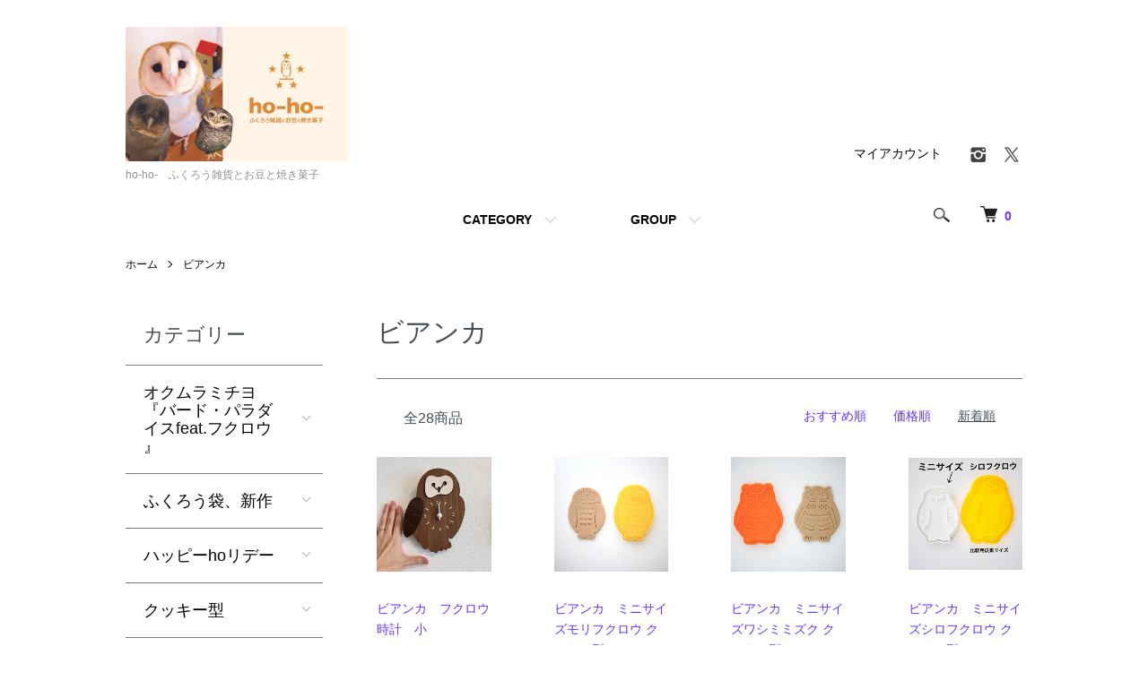

--- FILE ---
content_type: text/html; charset=EUC-JP
request_url: https://ho-ho.shop-pro.jp/?mode=grp&gid=2519017&sort=n
body_size: 18203
content:
<!DOCTYPE html PUBLIC "-//W3C//DTD XHTML 1.0 Transitional//EN" "http://www.w3.org/TR/xhtml1/DTD/xhtml1-transitional.dtd">
<html xmlns:og="http://ogp.me/ns#" xmlns:fb="http://www.facebook.com/2008/fbml" xmlns:mixi="http://mixi-platform.com/ns#" xmlns="http://www.w3.org/1999/xhtml" xml:lang="ja" lang="ja" dir="ltr">
<head>
<meta http-equiv="content-type" content="text/html; charset=euc-jp" />
<meta http-equiv="X-UA-Compatible" content="IE=edge,chrome=1" />
<meta name="viewport" content="width=device-width,initial-scale=1">
<title>ビアンカ - ho-ho-　ふくろう雑貨とお豆と焼き菓子　</title>
<meta name="Keywords" content="ビアンカ,ふくろう，フクロウ，雑貨，hohoオンライン，通販，ho-ho-，ホーホー，ふくろう雑貨，owl,ふくろう大好き" />
<meta name="Description" content="" />
<meta name="Author" content="" />
<meta name="Copyright" content="GMOペパボ" />
<meta http-equiv="content-style-type" content="text/css" />
<meta http-equiv="content-script-type" content="text/javascript" />
<link rel="stylesheet" href="https://ho-ho.shop-pro.jp/css/framework/colormekit.css" type="text/css" />
<link rel="stylesheet" href="https://ho-ho.shop-pro.jp/css/framework/colormekit-responsive.css" type="text/css" />
<link rel="stylesheet" href="https://img07.shop-pro.jp/PA01263/229/css/7/index.css?cmsp_timestamp=20250831125547" type="text/css" />
<link rel="stylesheet" href="https://img07.shop-pro.jp/PA01263/229/css/7/product_list.css?cmsp_timestamp=20250831125547" type="text/css" />

<link rel="alternate" type="application/rss+xml" title="rss" href="https://ho-ho.shop-pro.jp/?mode=rss" />
<link rel="alternate" media="handheld" type="text/html" href="https://ho-ho.shop-pro.jp/?mode=grp&gid=2519017&sort=n" />
<script type="text/javascript" src="//ajax.googleapis.com/ajax/libs/jquery/1.7.2/jquery.min.js" ></script>
<meta property="og:title" content="ビアンカ - ho-ho-　ふくろう雑貨とお豆と焼き菓子　" />
<meta property="og:description" content="" />
<meta property="og:url" content="https://ho-ho.shop-pro.jp?mode=grp&gid=2519017&sort=n" />
<meta property="og:site_name" content="ho-ho-　ふくろう雑貨とお豆と焼き菓子　" />
<meta property="og:image" content=""/>
<meta name="facebook-domain-verification" content="kx1lxxciutnwbq9zol57oqh7jmovsa" />
<script>
  var Colorme = {"page":"product_list","shop":{"account_id":"PA01263229","title":"ho-ho-\u3000\u3075\u304f\u308d\u3046\u96d1\u8ca8\u3068\u304a\u8c46\u3068\u713c\u304d\u83d3\u5b50\u3000"},"basket":{"total_price":0,"items":[]},"customer":{"id":null}};

  (function() {
    function insertScriptTags() {
      var scriptTagDetails = [];
      var entry = document.getElementsByTagName('script')[0];

      scriptTagDetails.forEach(function(tagDetail) {
        var script = document.createElement('script');

        script.type = 'text/javascript';
        script.src = tagDetail.src;
        script.async = true;

        if( tagDetail.integrity ) {
          script.integrity = tagDetail.integrity;
          script.setAttribute('crossorigin', 'anonymous');
        }

        entry.parentNode.insertBefore(script, entry);
      })
    }

    window.addEventListener('load', insertScriptTags, false);
  })();
</script>
<script async src="https://zen.one/analytics.js"></script>
</head>
<body>
<meta name="colorme-acc-payload" content="?st=1&pt=10033&ut=2519017&at=PA01263229&v=20260123001845&re=&cn=777401d5146c65adda774e9ce390e36c" width="1" height="1" alt="" /><script>!function(){"use strict";Array.prototype.slice.call(document.getElementsByTagName("script")).filter((function(t){return t.src&&t.src.match(new RegExp("dist/acc-track.js$"))})).forEach((function(t){return document.body.removeChild(t)})),function t(c){var r=arguments.length>1&&void 0!==arguments[1]?arguments[1]:0;if(!(r>=c.length)){var e=document.createElement("script");e.onerror=function(){return t(c,r+1)},e.src="https://"+c[r]+"/dist/acc-track.js?rev=3",document.body.appendChild(e)}}(["acclog001.shop-pro.jp","acclog002.shop-pro.jp"])}();</script><script src="https://img.shop-pro.jp/tmpl_js/86/jquery.tile.js"></script>
<script src="https://img.shop-pro.jp/tmpl_js/86/jquery.skOuterClick.js"></script>


<div class="l-header">
  <div class="l-header-main u-container">
    <div class="l-header-main__in">
      <div class="l-header-logo">
        <h1 class="l-header-logo__img">
          <a href="https://ho-ho.shop-pro.jp/"><img src="https://img07.shop-pro.jp/PA01263/229/PA01263229.jpg?cmsp_timestamp=20260120181546" alt="ho-ho-　ふくろう雑貨とお豆と焼き菓子　" /></a>
        </h1>
                  <p class="l-header-logo__txt">
            ho-ho-　ふくろう雑貨とお豆と焼き菓子　
          </p>
              </div>
      <div class="l-header-search">
        <button class="l-header-search__btn js-mega-menu-btn js-search-btn">
          <img src="https://img.shop-pro.jp/tmpl_img/86/icon-search.png" alt="検索" />
        </button>
        <div class="l-header-search__contents js-mega-menu-contents">
          <div class="l-header-search__box">
            <form action="https://ho-ho.shop-pro.jp/" method="GET" class="l-header-search__form">
              <input type="hidden" name="mode" value="srh" /><input type="hidden" name="sort" value="n" />
              <div class="l-header-search__input">
                <input type="text" name="keyword" placeholder="商品検索" />
              </div>
              <button class="l-header-search__submit" type="submit">
                <img src="https://img.shop-pro.jp/tmpl_img/86/icon-search.png" alt="送信" />
              </button>
            </form>
            <button class="l-header-search__close js-search-close" type="submit" aria-label="閉じる">
              <span></span>
              <span></span>
            </button>
          </div>
        </div>
        <div class="l-header-cart">
          <a href="https://ho-ho.shop-pro.jp/cart/proxy/basket?shop_id=PA01263229&shop_domain=ho-ho.shop-pro.jp">
            <img src="https://img.shop-pro.jp/tmpl_img/86/icon-cart.png" alt="カートを見る" />
            <span class="p-global-header__cart-count">
              0
            </span>
          </a>
        </div>
      </div>
      <button class="l-menu-btn js-navi-open" aria-label="メニュー">
        <span></span>
        <span></span>
      </button>
    </div>
    <div class="l-main-navi">
      <div class="l-main-navi__in">
        <ul class="l-main-navi-list">
                              <li class="l-main-navi-list__item">
            <div class="l-main-navi-list__ttl">
              CATEGORY
            </div>
            <button class="l-main-navi-list__link js-mega-menu-btn">
              CATEGORY
            </button>
            <div class="l-mega-menu js-mega-menu-contents">
              <ul class="l-mega-menu-list">
                                <li class="l-mega-menu-list__item">
                  <a class="l-mega-menu-list__link" href="https://ho-ho.shop-pro.jp/?mode=cate&cbid=2978114&csid=0&sort=n">
                    オクムラミチヨ　『バード・パラダイスfeat.フクロウ 』
                  </a>
                </li>
                                                    <li class="l-mega-menu-list__item">
                  <a class="l-mega-menu-list__link" href="https://ho-ho.shop-pro.jp/?mode=cate&cbid=2977007&csid=0&sort=n">
                    ふくろう袋、新作
                  </a>
                </li>
                                                    <li class="l-mega-menu-list__item">
                  <a class="l-mega-menu-list__link" href="https://ho-ho.shop-pro.jp/?mode=cate&cbid=2975572&csid=0&sort=n">
                    ハッピーhoリデー
                  </a>
                </li>
                                                    <li class="l-mega-menu-list__item">
                  <a class="l-mega-menu-list__link" href="https://ho-ho.shop-pro.jp/?mode=cate&cbid=2691156&csid=0&sort=n">
                    クッキー型
                  </a>
                </li>
                                                    <li class="l-mega-menu-list__item">
                  <a class="l-mega-menu-list__link" href="https://ho-ho.shop-pro.jp/?mode=cate&cbid=2895806&csid=0&sort=n">
                    ブランケット
                  </a>
                </li>
                                                    <li class="l-mega-menu-list__item">
                  <a class="l-mega-menu-list__link" href="https://ho-ho.shop-pro.jp/?mode=cate&cbid=2802316&csid=0&sort=n">
                    パーカー・トレーナー
                  </a>
                </li>
                                                    <li class="l-mega-menu-list__item">
                  <a class="l-mega-menu-list__link" href="https://ho-ho.shop-pro.jp/?mode=cate&cbid=2173714&csid=0&sort=n">
                    帽子
                  </a>
                </li>
                                                    <li class="l-mega-menu-list__item">
                  <a class="l-mega-menu-list__link" href="https://ho-ho.shop-pro.jp/?mode=cate&cbid=1653586&csid=0&sort=n">
                    Tシャツ・ロングTシャツ
                  </a>
                </li>
                                                    <li class="l-mega-menu-list__item">
                  <a class="l-mega-menu-list__link" href="https://ho-ho.shop-pro.jp/?mode=cate&cbid=2655021&csid=0&sort=n">
                    スカート・パンツ・ワンピース・シャツ・ブラウス
                  </a>
                </li>
                                                    <li class="l-mega-menu-list__item">
                  <a class="l-mega-menu-list__link" href="https://ho-ho.shop-pro.jp/?mode=cate&cbid=2582575&csid=0&sort=n">
                    靴下
                  </a>
                </li>
                                                    <li class="l-mega-menu-list__item">
                  <a class="l-mega-menu-list__link" href="https://ho-ho.shop-pro.jp/?mode=cate&cbid=1656549&csid=0&sort=n">
                    バッグ
                  </a>
                </li>
                                                    <li class="l-mega-menu-list__item">
                  <a class="l-mega-menu-list__link" href="https://ho-ho.shop-pro.jp/?mode=cate&cbid=1656547&csid=0&sort=n">
                    ポーチ・パスケース・ミラー・巾着・財布
                  </a>
                </li>
                                                    <li class="l-mega-menu-list__item">
                  <a class="l-mega-menu-list__link" href="https://ho-ho.shop-pro.jp/?mode=cate&cbid=1656158&csid=0&sort=n">
                    ブローチ・バッチ
                  </a>
                </li>
                                                    <li class="l-mega-menu-list__item">
                  <a class="l-mega-menu-list__link" href="https://ho-ho.shop-pro.jp/?mode=cate&cbid=1656154&csid=0&sort=n">
                    イヤリング・ピアス
                  </a>
                </li>
                                                    <li class="l-mega-menu-list__item">
                  <a class="l-mega-menu-list__link" href="https://ho-ho.shop-pro.jp/?mode=cate&cbid=1656551&csid=0&sort=n">
                    ネックレス・リング・ブレスレット
                  </a>
                </li>
                                                    <li class="l-mega-menu-list__item">
                  <a class="l-mega-menu-list__link" href="https://ho-ho.shop-pro.jp/?mode=cate&cbid=2204807&csid=0&sort=n">
                    キーホルダー・バッグチャーム・ストラップ
                  </a>
                </li>
                                                    <li class="l-mega-menu-list__item">
                  <a class="l-mega-menu-list__link" href="https://ho-ho.shop-pro.jp/?mode=cate&cbid=1656552&csid=0&sort=n">
                    ヘア小物
                  </a>
                </li>
                                                    <li class="l-mega-menu-list__item">
                  <a class="l-mega-menu-list__link" href="https://ho-ho.shop-pro.jp/?mode=cate&cbid=2802320&csid=0&sort=n">
                    置物(羊毛・木彫・陶器）・ヌイグルミ
                  </a>
                </li>
                                                    <li class="l-mega-menu-list__item">
                  <a class="l-mega-menu-list__link" href="https://ho-ho.shop-pro.jp/?mode=cate&cbid=2689726&csid=0&sort=n">
                    原画、大きな作品
                  </a>
                </li>
                                                    <li class="l-mega-menu-list__item">
                  <a class="l-mega-menu-list__link" href="https://ho-ho.shop-pro.jp/?mode=cate&cbid=1656553&csid=0&sort=n">
                    ポストカード
                  </a>
                </li>
                                                    <li class="l-mega-menu-list__item">
                  <a class="l-mega-menu-list__link" href="https://ho-ho.shop-pro.jp/?mode=cate&cbid=2204785&csid=0&sort=n">
                    ステッカー
                  </a>
                </li>
                                                    <li class="l-mega-menu-list__item">
                  <a class="l-mega-menu-list__link" href="https://ho-ho.shop-pro.jp/?mode=cate&cbid=2802345&csid=0&sort=n">
                    シール・マスキングテープ
                  </a>
                </li>
                                                    <li class="l-mega-menu-list__item">
                  <a class="l-mega-menu-list__link" href="https://ho-ho.shop-pro.jp/?mode=cate&cbid=2204786&csid=0&sort=n">
                    ミニカード・一筆箋・レターセット 
                  </a>
                </li>
                                                    <li class="l-mega-menu-list__item">
                  <a class="l-mega-menu-list__link" href="https://ho-ho.shop-pro.jp/?mode=cate&cbid=2802347&csid=0&sort=n">
                    クリップ・ハンコ・メモ帳・包装紙
                  </a>
                </li>
                                                    <li class="l-mega-menu-list__item">
                  <a class="l-mega-menu-list__link" href="https://ho-ho.shop-pro.jp/?mode=cate&cbid=2802350&csid=0&sort=n">
                    ぽち袋
                  </a>
                </li>
                                                    <li class="l-mega-menu-list__item">
                  <a class="l-mega-menu-list__link" href="https://ho-ho.shop-pro.jp/?mode=cate&cbid=2703149&csid=0&sort=n">
                    クリアファイル・ポストカードファイル
                  </a>
                </li>
                                                    <li class="l-mega-menu-list__item">
                  <a class="l-mega-menu-list__link" href="https://ho-ho.shop-pro.jp/?mode=cate&cbid=2735731&csid=0&sort=n">
                    画集
                  </a>
                </li>
                                                    <li class="l-mega-menu-list__item">
                  <a class="l-mega-menu-list__link" href="https://ho-ho.shop-pro.jp/?mode=cate&cbid=2802354&csid=0&sort=n">
                    ブックカバー ・しおり・手帳カバー・ご朱印帳
                  </a>
                </li>
                                                    <li class="l-mega-menu-list__item">
                  <a class="l-mega-menu-list__link" href="https://ho-ho.shop-pro.jp/?mode=cate&cbid=2751585&csid=0&sort=n">
                    タオル
                  </a>
                </li>
                                                    <li class="l-mega-menu-list__item">
                  <a class="l-mega-menu-list__link" href="https://ho-ho.shop-pro.jp/?mode=cate&cbid=2691171&csid=0&sort=n">
                    手ぬぐい・ハンカチ・メガネ拭き（マイクロファイバー）
                  </a>
                </li>
                                                    <li class="l-mega-menu-list__item">
                  <a class="l-mega-menu-list__link" href="https://ho-ho.shop-pro.jp/?mode=cate&cbid=2802323&csid=0&sort=n">
                    インテリア
                  </a>
                </li>
                                                    <li class="l-mega-menu-list__item">
                  <a class="l-mega-menu-list__link" href="https://ho-ho.shop-pro.jp/?mode=cate&cbid=2802321&csid=0&sort=n">
                    生活雑貨
                  </a>
                </li>
                                                    <li class="l-mega-menu-list__item">
                  <a class="l-mega-menu-list__link" href="https://ho-ho.shop-pro.jp/?mode=cate&cbid=2802322&csid=0&sort=n">
                    食器類
                  </a>
                </li>
                                                    <li class="l-mega-menu-list__item">
                  <a class="l-mega-menu-list__link" href="https://ho-ho.shop-pro.jp/?mode=cate&cbid=2587330&csid=0&sort=n">
                    マカダミアナッツ・ミックスナッツ・ピスタチオ（お豆は合計1500円以上で発送可能です）
                  </a>
                </li>
                                                    <li class="l-mega-menu-list__item">
                  <a class="l-mega-menu-list__link" href="https://ho-ho.shop-pro.jp/?mode=cate&cbid=2969255&csid=0&sort=n">
                    泉はるか個展『カラフルフクロウ展』
                  </a>
                </li>
                                                    <li class="l-mega-menu-list__item">
                  <a class="l-mega-menu-list__link" href="https://ho-ho.shop-pro.jp/?mode=cate&cbid=2973917&csid=0&sort=n">
                    和鶴『愛鳥の集い』
                  </a>
                </li>
                                                    <li class="l-mega-menu-list__item">
                  <a class="l-mega-menu-list__link" href="https://ho-ho.shop-pro.jp/?mode=cate&cbid=2967768&csid=0&sort=n">
                    水仙舎さん個展『フクロウフードフェス』ホーともっと。5
                  </a>
                </li>
                              </ul>
            </div>
          </li>
                                                  <li class="l-main-navi-list__item">
            <div class="l-main-navi-list__ttl">
              GROUP
            </div>
            <button class="l-main-navi-list__link js-mega-menu-btn">
              GROUP
            </button>
            <div class="l-mega-menu js-mega-menu-contents">
              <ul class="l-mega-menu-list">
                                <li class="l-mega-menu-list__item">
                  <a class="l-mega-menu-list__link" href="https://ho-ho.shop-pro.jp/?mode=grp&gid=3031776&sort=n">
                    種類　メンフクロウ 系
                  </a>
                </li>
                                                    <li class="l-mega-menu-list__item">
                  <a class="l-mega-menu-list__link" href="https://ho-ho.shop-pro.jp/?mode=grp&gid=3031777&sort=n">
                    種類　コキンメフクロウ ・アナホリフクロウ・インドコキンメフクロウ ・アカスズメ
                  </a>
                </li>
                                                    <li class="l-mega-menu-list__item">
                  <a class="l-mega-menu-list__link" href="https://ho-ho.shop-pro.jp/?mode=grp&gid=3033743&sort=n">
                    種類　アフコノ・スピックス・コノハズク系
                  </a>
                </li>
                                                    <li class="l-mega-menu-list__item">
                  <a class="l-mega-menu-list__link" href="https://ho-ho.shop-pro.jp/?mode=grp&gid=3033747&sort=n">
                    種類　チャコモリ・アカアシ・モリフクロウ系
                  </a>
                </li>
                                                    <li class="l-mega-menu-list__item">
                  <a class="l-mega-menu-list__link" href="https://ho-ho.shop-pro.jp/?mode=grp&gid=3033745&sort=n">
                    種類　ワシミミズク系
                  </a>
                </li>
                                                    <li class="l-mega-menu-list__item">
                  <a class="l-mega-menu-list__link" href="https://ho-ho.shop-pro.jp/?mode=grp&gid=3033744&sort=n">
                    種類　シロフクロウ・カラフトフクロウ・オナガフクロウ・キンメフクロウ
                  </a>
                </li>
                                                    <li class="l-mega-menu-list__item">
                  <a class="l-mega-menu-list__link" href="https://ho-ho.shop-pro.jp/?mode=grp&gid=944892&sort=n">
                    SocksOwl
                  </a>
                </li>
                                                    <li class="l-mega-menu-list__item">
                  <a class="l-mega-menu-list__link" href="https://ho-ho.shop-pro.jp/?mode=grp&gid=1931068&sort=n">
                    十堂
                  </a>
                </li>
                                                    <li class="l-mega-menu-list__item">
                  <a class="l-mega-menu-list__link" href="https://ho-ho.shop-pro.jp/?mode=grp&gid=2804559&sort=n">
                    つぐみ製陶所
                  </a>
                </li>
                                                    <li class="l-mega-menu-list__item">
                  <a class="l-mega-menu-list__link" href="https://ho-ho.shop-pro.jp/?mode=grp&gid=1432794&sort=n">
                    水仙舎
                  </a>
                </li>
                                                    <li class="l-mega-menu-list__item">
                  <a class="l-mega-menu-list__link" href="https://ho-ho.shop-pro.jp/?mode=grp&gid=1115731&sort=n">
                    泉はるか
                  </a>
                </li>
                                                    <li class="l-mega-menu-list__item">
                  <a class="l-mega-menu-list__link" href="https://ho-ho.shop-pro.jp/?mode=grp&gid=808304&sort=n">
                    五周鹿
                  </a>
                </li>
                                                    <li class="l-mega-menu-list__item">
                  <a class="l-mega-menu-list__link" href="https://ho-ho.shop-pro.jp/?mode=grp&gid=2138108&sort=n">
                    木とまめ舎
                  </a>
                </li>
                                                    <li class="l-mega-menu-list__item">
                  <a class="l-mega-menu-list__link" href="https://ho-ho.shop-pro.jp/?mode=grp&gid=2751729&sort=n">
                    ハルサクイロ 
                  </a>
                </li>
                                                    <li class="l-mega-menu-list__item">
                  <a class="l-mega-menu-list__link" href="https://ho-ho.shop-pro.jp/?mode=grp&gid=1432792&sort=n">
                    eme
                  </a>
                </li>
                                                    <li class="l-mega-menu-list__item">
                  <a class="l-mega-menu-list__link" href="https://ho-ho.shop-pro.jp/?mode=grp&gid=2519017&sort=n">
                    ビアンカ
                  </a>
                </li>
                                                    <li class="l-mega-menu-list__item">
                  <a class="l-mega-menu-list__link" href="https://ho-ho.shop-pro.jp/?mode=grp&gid=2123923&sort=n">
                    aietta
                  </a>
                </li>
                                                    <li class="l-mega-menu-list__item">
                  <a class="l-mega-menu-list__link" href="https://ho-ho.shop-pro.jp/?mode=grp&gid=3033741&sort=n">
                    松尾佳香
                  </a>
                </li>
                                                    <li class="l-mega-menu-list__item">
                  <a class="l-mega-menu-list__link" href="https://ho-ho.shop-pro.jp/?mode=grp&gid=2449674&sort=n">
                    トケ
                  </a>
                </li>
                                                    <li class="l-mega-menu-list__item">
                  <a class="l-mega-menu-list__link" href="https://ho-ho.shop-pro.jp/?mode=grp&gid=1432795&sort=n">
                    和鶴
                  </a>
                </li>
                                                    <li class="l-mega-menu-list__item">
                  <a class="l-mega-menu-list__link" href="https://ho-ho.shop-pro.jp/?mode=grp&gid=3031726&sort=n">
                    そばがら
                  </a>
                </li>
                                                    <li class="l-mega-menu-list__item">
                  <a class="l-mega-menu-list__link" href="https://ho-ho.shop-pro.jp/?mode=grp&gid=2752131&sort=n">
                    riiro
                  </a>
                </li>
                                                    <li class="l-mega-menu-list__item">
                  <a class="l-mega-menu-list__link" href="https://ho-ho.shop-pro.jp/?mode=grp&gid=2354272&sort=n">
                    FrozenOcean
                  </a>
                </li>
                                                    <li class="l-mega-menu-list__item">
                  <a class="l-mega-menu-list__link" href="https://ho-ho.shop-pro.jp/?mode=grp&gid=3033740&sort=n">
                    オグチヨーコ
                  </a>
                </li>
                                                    <li class="l-mega-menu-list__item">
                  <a class="l-mega-menu-list__link" href="https://ho-ho.shop-pro.jp/?mode=grp&gid=2449680&sort=n">
                    Ko-chan's
                  </a>
                </li>
                                                    <li class="l-mega-menu-list__item">
                  <a class="l-mega-menu-list__link" href="https://ho-ho.shop-pro.jp/?mode=grp&gid=2685271&sort=n">
                    オクムラミチヨ
                  </a>
                </li>
                                                    <li class="l-mega-menu-list__item">
                  <a class="l-mega-menu-list__link" href="https://ho-ho.shop-pro.jp/?mode=grp&gid=1115730&sort=n">
                    suiren
                  </a>
                </li>
                                                    <li class="l-mega-menu-list__item">
                  <a class="l-mega-menu-list__link" href="https://ho-ho.shop-pro.jp/?mode=grp&gid=3033742&sort=n">
                    るりはるSHOP  hikaru
                  </a>
                </li>
                                                    <li class="l-mega-menu-list__item">
                  <a class="l-mega-menu-list__link" href="https://ho-ho.shop-pro.jp/?mode=grp&gid=797709&sort=n">
                    kiritanporitan
                  </a>
                </li>
                                                    <li class="l-mega-menu-list__item">
                  <a class="l-mega-menu-list__link" href="https://ho-ho.shop-pro.jp/?mode=grp&gid=1910385&sort=n">
                    himitsu
                  </a>
                </li>
                                                    <li class="l-mega-menu-list__item">
                  <a class="l-mega-menu-list__link" href="https://ho-ho.shop-pro.jp/?mode=grp&gid=1643755&sort=n">
                    雪玉。
                  </a>
                </li>
                                                    <li class="l-mega-menu-list__item">
                  <a class="l-mega-menu-list__link" href="https://ho-ho.shop-pro.jp/?mode=grp&gid=2804560&sort=n">
                    仔象舎
                  </a>
                </li>
                                                    <li class="l-mega-menu-list__item">
                  <a class="l-mega-menu-list__link" href="https://ho-ho.shop-pro.jp/?mode=grp&gid=1133328&sort=n">
                    sonant mark
                  </a>
                </li>
                                                    <li class="l-mega-menu-list__item">
                  <a class="l-mega-menu-list__link" href="https://ho-ho.shop-pro.jp/?mode=grp&gid=2746910&sort=n">
                    ざびえるひとみ
                  </a>
                </li>
                                                    <li class="l-mega-menu-list__item">
                  <a class="l-mega-menu-list__link" href="https://ho-ho.shop-pro.jp/?mode=grp&gid=1916912&sort=n">
                    奥谷ファブリック
                  </a>
                </li>
                                                    <li class="l-mega-menu-list__item">
                  <a class="l-mega-menu-list__link" href="https://ho-ho.shop-pro.jp/?mode=grp&gid=886574&sort=n">
                    aya yonezawa
                  </a>
                </li>
                                                    <li class="l-mega-menu-list__item">
                  <a class="l-mega-menu-list__link" href="https://ho-ho.shop-pro.jp/?mode=grp&gid=1208283&sort=n">
                    Chiara
                  </a>
                </li>
                                                    <li class="l-mega-menu-list__item">
                  <a class="l-mega-menu-list__link" href="https://ho-ho.shop-pro.jp/?mode=grp&gid=1205097&sort=n">
                    torinotorio
                  </a>
                </li>
                                                    <li class="l-mega-menu-list__item">
                  <a class="l-mega-menu-list__link" href="https://ho-ho.shop-pro.jp/?mode=grp&gid=2123798&sort=n">
                    なっち☆
                  </a>
                </li>
                                                    <li class="l-mega-menu-list__item">
                  <a class="l-mega-menu-list__link" href="https://ho-ho.shop-pro.jp/?mode=grp&gid=1162248&sort=n">
                    Ake
                  </a>
                </li>
                                                    <li class="l-mega-menu-list__item">
                  <a class="l-mega-menu-list__link" href="https://ho-ho.shop-pro.jp/?mode=grp&gid=1254065&sort=n">
                    藍
                  </a>
                </li>
                                                    <li class="l-mega-menu-list__item">
                  <a class="l-mega-menu-list__link" href="https://ho-ho.shop-pro.jp/?mode=grp&gid=1493208&sort=n">
                    ショカ庫
                  </a>
                </li>
                                                    <li class="l-mega-menu-list__item">
                  <a class="l-mega-menu-list__link" href="https://ho-ho.shop-pro.jp/?mode=grp&gid=1556930&sort=n">
                    小林恭子
                  </a>
                </li>
                                                    <li class="l-mega-menu-list__item">
                  <a class="l-mega-menu-list__link" href="https://ho-ho.shop-pro.jp/?mode=grp&gid=1804472&sort=n">
                    TEAPOND
                  </a>
                </li>
                                                    <li class="l-mega-menu-list__item">
                  <a class="l-mega-menu-list__link" href="https://ho-ho.shop-pro.jp/?mode=grp&gid=2804670&sort=n">
                    Lehua-Garden
                  </a>
                </li>
                                                    <li class="l-mega-menu-list__item">
                  <a class="l-mega-menu-list__link" href="https://ho-ho.shop-pro.jp/?mode=grp&gid=917540&sort=n">
                    omu
                  </a>
                </li>
                              </ul>
            </div>
          </li>
                                      </ul>
        <div class="l-help-navi-box">
          <ul class="l-help-navi-list">
            <li class="l-help-navi-list__item">
              <a class="l-help-navi-list__link" href="https://ho-ho.shop-pro.jp/?mode=myaccount">マイアカウント</a>
            </li>
                      </ul>
          <ul class="l-sns-navi-list u-opa">
                        <li class="l-sns-navi-list__item">
              <a href="https://instagram.com/hohozakka" target="_blank">
                <i class="icon-lg-b icon-instagram" aria-label="instagram"></i>
              </a>
            </li>
                                                <li class="l-sns-navi-list__item">
              <a href="https://twitter.com/hohozakka" target="_blank">
                <i class="icon-lg-b icon-twitter" aria-label="Twitter"></i>
              </a>
            </li>
                                    <!-- <li class="l-sns-navi-list__item">
              <a href="" target="_blank">
                <i class="icon-lg-b icon-pinterest" aria-label="pinterest"></i>
              </a>
            </li> -->
          </ul>
        </div>
      </div>
    </div>
    <div class="l-main-navi-overlay js-navi-close"></div>
  </div>
</div>

<div class="l-main product_list">
  <div class="l-main product_list">
  
  <div class="c-breadcrumbs u-container">
    <ul class="c-breadcrumbs-list">
      <li class="c-breadcrumbs-list__item">
        <a href="https://ho-ho.shop-pro.jp/">
          ホーム
        </a>
      </li>
                  <li class="c-breadcrumbs-list__item">
        <a href="https://ho-ho.shop-pro.jp/?mode=grp&gid=2519017&sort=n">
          ビアンカ
        </a>
      </li>
                </ul>
  </div>
  
  <div class="l-contents-wrap u-container">
    
    <div class="l-contents-main">
      <h2 class="p-category__ttl">
                  ビアンカ
              </h2>
      
            
      
            
      
            
      
            
      
            
              <div class="p-item-list-head">
          <div class="p-item-list-num">
            全28商品
          </div>
          
          <ul class="p-item-sort-list">
            <li class="p-item-sort-list__item">
                          <a href="?mode=grp&gid=2519017">おすすめ順</a>
                          </li>
            <li class="p-item-sort-list__item">
                          <a href="?mode=grp&gid=2519017&sort=p">価格順</a>
                          </li>
            <li class="p-item-sort-list__item">
                          <span>新着順</span>
                        </li>
          </ul>
          
        </div>
        
        <ul class="c-item-list">
                    <li class="c-item-list__item">
            <div class="c-item-list__img u-img-scale">
              <a href="?pid=187117405">
                                <img src="https://img07.shop-pro.jp/PA01263/229/product/187117405_th.jpg?cmsp_timestamp=20250615125108" alt="ビアンカ　フクロウ時計　小" />
                              </a>
            </div>
            <div class="c-item-list__txt">
              <div class="c-item-list__ttl">
                <a href="?pid=187117405">
                  ビアンカ　フクロウ時計　小
                </a>
              </div>
                            <div class="c-item-list__price">
                                6,800円(内税)
                                              </div>
                                                                                  </div>
          </li>
                    <li class="c-item-list__item">
            <div class="c-item-list__img u-img-scale">
              <a href="?pid=186186609">
                                <img src="https://img07.shop-pro.jp/PA01263/229/product/186186609_th.jpg?cmsp_timestamp=20250418200059" alt="ビアンカ　ミニサイズモリフクロウ   クッキー型" />
                              </a>
            </div>
            <div class="c-item-list__txt">
              <div class="c-item-list__ttl">
                <a href="?pid=186186609">
                  ビアンカ　ミニサイズモリフクロウ   クッキー型
                </a>
              </div>
                            <div class="c-item-list__price">
                                900円(内税)
                                              </div>
                                                                                  </div>
          </li>
                    <li class="c-item-list__item">
            <div class="c-item-list__img u-img-scale">
              <a href="?pid=186186595">
                                <img src="https://img07.shop-pro.jp/PA01263/229/product/186186595_th.jpg?cmsp_timestamp=20250418195900" alt="ビアンカ　ミニサイズワシミミズク  クッキー型" />
                              </a>
            </div>
            <div class="c-item-list__txt">
              <div class="c-item-list__ttl">
                <a href="?pid=186186595">
                  ビアンカ　ミニサイズワシミミズク  クッキー型
                </a>
              </div>
                            <div class="c-item-list__price">
                                900円(内税)
                                              </div>
                                                                                  </div>
          </li>
                    <li class="c-item-list__item">
            <div class="c-item-list__img u-img-scale">
              <a href="?pid=186186577">
                                <img src="https://img07.shop-pro.jp/PA01263/229/product/186186577_th.jpg?cmsp_timestamp=20250418201617" alt="ビアンカ　ミニサイズシロフクロウ クッキー型" />
                              </a>
            </div>
            <div class="c-item-list__txt">
              <div class="c-item-list__ttl">
                <a href="?pid=186186577">
                  ビアンカ　ミニサイズシロフクロウ クッキー型
                </a>
              </div>
                            <div class="c-item-list__price">
                                900円(内税)
                                              </div>
                                                                                  </div>
          </li>
                    <li class="c-item-list__item">
            <div class="c-item-list__img u-img-scale">
              <a href="?pid=186186559">
                                <img src="https://img07.shop-pro.jp/PA01263/229/product/186186559_th.jpg?cmsp_timestamp=20250418195221" alt="ビアンカ　ミニサイズメンフクロウクッキー型（斜め）" />
                              </a>
            </div>
            <div class="c-item-list__txt">
              <div class="c-item-list__ttl">
                <a href="?pid=186186559">
                  ビアンカ　ミニサイズメンフクロウクッキー型（斜め）
                </a>
              </div>
                            <div class="c-item-list__price">
                                900円(内税)
                                              </div>
                                                                                  </div>
          </li>
                    <li class="c-item-list__item">
            <div class="c-item-list__img u-img-scale">
              <a href="?pid=186186549">
                                <img src="https://img07.shop-pro.jp/PA01263/229/product/186186549_th.jpg?cmsp_timestamp=20250418195033" alt="ビアンカ　ミニサイズメンフクロウクッキー型（正面）" />
                              </a>
            </div>
            <div class="c-item-list__txt">
              <div class="c-item-list__ttl">
                <a href="?pid=186186549">
                  ビアンカ　ミニサイズメンフクロウクッキー型（正面）
                </a>
              </div>
                            <div class="c-item-list__price">
                                900円(内税)
                                              </div>
                                                                                  </div>
          </li>
                    <li class="c-item-list__item">
            <div class="c-item-list__img u-img-scale">
              <a href="?pid=183567695">
                                <img src="https://img07.shop-pro.jp/PA01263/229/product/183567695_th.jpg?cmsp_timestamp=20241117134551" alt="ビアンカ　ふくろうクッキーキーホルダー　ワシミミズク  " />
                              </a>
            </div>
            <div class="c-item-list__txt">
              <div class="c-item-list__ttl">
                <a href="?pid=183567695">
                  ビアンカ　ふくろうクッキーキーホルダー　ワシミミズク  
                </a>
              </div>
                            <div class="c-item-list__price">
                                800円(内税)
                                              </div>
                                                                                  </div>
          </li>
                    <li class="c-item-list__item">
            <div class="c-item-list__img u-img-scale">
              <a href="?pid=183567689">
                                <img src="https://img07.shop-pro.jp/PA01263/229/product/183567689_th.jpg?cmsp_timestamp=20241117134454" alt="ビアンカ　ふくろうクッキーキーホルダー　モリフクロウ " />
                              </a>
            </div>
            <div class="c-item-list__txt">
              <div class="c-item-list__ttl">
                <a href="?pid=183567689">
                  ビアンカ　ふくろうクッキーキーホルダー　モリフクロウ 
                </a>
              </div>
                            <div class="c-item-list__price">
                                800円(内税)
                                              </div>
                                                                                  </div>
          </li>
                    <li class="c-item-list__item">
            <div class="c-item-list__img u-img-scale">
              <a href="?pid=183567679">
                                <img src="https://img07.shop-pro.jp/PA01263/229/product/183567679_th.jpg?cmsp_timestamp=20241117134326" alt="ビアンカ　ふくろうクッキーキーホルダー　チャコモリフクロウ " />
                              </a>
            </div>
            <div class="c-item-list__txt">
              <div class="c-item-list__ttl">
                <a href="?pid=183567679">
                  ビアンカ　ふくろうクッキーキーホルダー　チャコモリフクロウ 
                </a>
              </div>
                            <div class="c-item-list__price">
                                800円(内税)
                                              </div>
                                                                                  </div>
          </li>
                    <li class="c-item-list__item">
            <div class="c-item-list__img u-img-scale">
              <a href="?pid=183543068">
                                <img src="https://img07.shop-pro.jp/PA01263/229/product/183543068_th.jpg?cmsp_timestamp=20250203211548" alt="ビアンカ　メンフクロウ（クッキー型）" />
                              </a>
            </div>
            <div class="c-item-list__txt">
              <div class="c-item-list__ttl">
                <a href="?pid=183543068">
                  ビアンカ　メンフクロウ（クッキー型）
                </a>
              </div>
                            <div class="c-item-list__price">
                                1,300円(内税)
                                              </div>
                                                                                  </div>
          </li>
                    <li class="c-item-list__item">
            <div class="c-item-list__img u-img-scale">
              <a href="?pid=183543020">
                                <img src="https://img07.shop-pro.jp/PA01263/229/product/183543020_th.jpg?cmsp_timestamp=20250203210635" alt="ビアンカ　メガネフクロウ（クッキー型）" />
                              </a>
            </div>
            <div class="c-item-list__txt">
              <div class="c-item-list__ttl">
                <a href="?pid=183543020">
                  ビアンカ　メガネフクロウ（クッキー型）
                </a>
              </div>
                            <div class="c-item-list__price">
                                1,300円(内税)
                                              </div>
                                                                                  </div>
          </li>
                    <li class="c-item-list__item">
            <div class="c-item-list__img u-img-scale">
              <a href="?pid=178718075">
                                <img src="https://img07.shop-pro.jp/PA01263/229/product/178718075_th.jpg?cmsp_timestamp=20231223184702" alt="ビアンカ　キーホルダー　ふくろうずかん" />
                              </a>
            </div>
            <div class="c-item-list__txt">
              <div class="c-item-list__ttl">
                <a href="?pid=178718075">
                  ビアンカ　キーホルダー　ふくろうずかん
                </a>
              </div>
                            <div class="c-item-list__price">
                                880円(内税)
                                              </div>
                                                                                  </div>
          </li>
                    <li class="c-item-list__item">
            <div class="c-item-list__img u-img-scale">
              <a href="?pid=178716864">
                                <img src="https://img07.shop-pro.jp/PA01263/229/product/178716864_th.jpg?cmsp_timestamp=20231223170608" alt="ビアンカ　メモクリッップスタンド　ナンベイヒナフクロウ " />
                              </a>
            </div>
            <div class="c-item-list__txt">
              <div class="c-item-list__ttl">
                <a href="?pid=178716864">
                  ビアンカ　メモクリッップスタンド　ナンベイヒナフクロウ 
                </a>
              </div>
                            <div class="c-item-list__price">
                                660円(内税)
                                              </div>
                                                                                  </div>
          </li>
                    <li class="c-item-list__item">
            <div class="c-item-list__img u-img-scale">
              <a href="?pid=178716853">
                                <img src="https://img07.shop-pro.jp/PA01263/229/product/178716853_th.jpg?cmsp_timestamp=20231223170445" alt="ビアンカ　メモクリッップスタンド　モリフクロウ " />
                              </a>
            </div>
            <div class="c-item-list__txt">
              <div class="c-item-list__ttl">
                <a href="?pid=178716853">
                  ビアンカ　メモクリッップスタンド　モリフクロウ 
                </a>
              </div>
                            <div class="c-item-list__price">
                                660円(内税)
                                              </div>
                                                                                  </div>
          </li>
                    <li class="c-item-list__item">
            <div class="c-item-list__img u-img-scale">
              <a href="?pid=178534467">
                                <img src="https://img07.shop-pro.jp/PA01263/229/product/178534467_th.jpg?cmsp_timestamp=20250203210122" alt="ビアンカ　ワシミミズク（クッキー型）" />
                              </a>
            </div>
            <div class="c-item-list__txt">
              <div class="c-item-list__ttl">
                <a href="?pid=178534467">
                  ビアンカ　ワシミミズク（クッキー型）
                </a>
              </div>
                            <div class="c-item-list__price">
                                1,300円(内税)
                                              </div>
                                                                                  </div>
          </li>
                    <li class="c-item-list__item">
            <div class="c-item-list__img u-img-scale">
              <a href="?pid=178534457">
                                <img src="https://img07.shop-pro.jp/PA01263/229/product/178534457_th.jpg?cmsp_timestamp=20250203210414" alt="ビアンカ　ナンベイヒナフクロウ（クッキー型）" />
                              </a>
            </div>
            <div class="c-item-list__txt">
              <div class="c-item-list__ttl">
                <a href="?pid=178534457">
                  ビアンカ　ナンベイヒナフクロウ（クッキー型）
                </a>
              </div>
                            <div class="c-item-list__price">
                                1,300円(内税)
                                              </div>
                                                                                  </div>
          </li>
                    <li class="c-item-list__item">
            <div class="c-item-list__img u-img-scale">
              <a href="?pid=176462423">
                                <img src="https://img07.shop-pro.jp/PA01263/229/product/176462423_th.jpg?cmsp_timestamp=20250516145247" alt="ビアンカ　『プリンアラモードホーブー』Tシャツ（ブラウン） 男女兼用XL" />
                              </a>
            </div>
            <div class="c-item-list__txt">
              <div class="c-item-list__ttl">
                <a href="?pid=176462423">
                  ビアンカ　『プリンアラモードホーブー』Tシャツ（ブラウン） 男女兼用XL
                </a>
              </div>
                            <div class="c-item-list__price">
                                3,200円(内税)
                                              </div>
                                                                                  </div>
          </li>
                    <li class="c-item-list__item">
            <div class="c-item-list__img u-img-scale">
              <a href="?pid=176462412">
                                <img src="https://img07.shop-pro.jp/PA01263/229/product/176462412_th.jpg?cmsp_timestamp=20250516145154" alt="ビアンカ　『プリンアラモードホーブー』Tシャツ（ベージュ） 男女兼用M" />
                              </a>
            </div>
            <div class="c-item-list__txt">
              <div class="c-item-list__ttl">
                <a href="?pid=176462412">
                  ビアンカ　『プリンアラモードホーブー』Tシャツ（ベージュ） 男女兼用M
                </a>
              </div>
                            <div class="c-item-list__price">
                                3,200円(内税)
                                              </div>
                                                                                  </div>
          </li>
                    <li class="c-item-list__item">
            <div class="c-item-list__img u-img-scale">
              <a href="?pid=176462395">
                                <img src="https://img07.shop-pro.jp/PA01263/229/product/176462395_th.jpg?cmsp_timestamp=20250516145033" alt="ビアンカ　『プリンアラモードホーブー』Tシャツ（白） 男女兼用S、L" />
                              </a>
            </div>
            <div class="c-item-list__txt">
              <div class="c-item-list__ttl">
                <a href="?pid=176462395">
                  ビアンカ　『プリンアラモードホーブー』Tシャツ（白） 男女兼用S、L
                </a>
              </div>
                            <div class="c-item-list__price">
                                3,200円(内税)
                                              </div>
                                                                                  </div>
          </li>
                    <li class="c-item-list__item">
            <div class="c-item-list__img u-img-scale">
              <a href="?pid=156305283">
                                <img src="https://img07.shop-pro.jp/PA01263/229/product/156305283_th.jpg?cmsp_timestamp=20250203211634" alt="ビアンカ　アフリカオオコノハズク（クッキー型）" />
                              </a>
            </div>
            <div class="c-item-list__txt">
              <div class="c-item-list__ttl">
                <a href="?pid=156305283">
                  ビアンカ　アフリカオオコノハズク（クッキー型）
                </a>
              </div>
                            <div class="c-item-list__price">
                                1,300円(内税)
                                              </div>
                                                                                  </div>
          </li>
                    <li class="c-item-list__item">
            <div class="c-item-list__img u-img-scale">
              <a href="?pid=156305253">
                                <img src="https://img07.shop-pro.jp/PA01263/229/product/156305253_th.jpg?cmsp_timestamp=20250203205539" alt="ビアンカ　カラフトフクロウ（クッキー型）" />
                              </a>
            </div>
            <div class="c-item-list__txt">
              <div class="c-item-list__ttl">
                <a href="?pid=156305253">
                  ビアンカ　カラフトフクロウ（クッキー型）
                </a>
              </div>
                            <div class="c-item-list__price">
                                1,300円(内税)
                                              </div>
                                                                                  </div>
          </li>
                    <li class="c-item-list__item">
            <div class="c-item-list__img u-img-scale">
              <a href="?pid=156305244">
                                <img src="https://img07.shop-pro.jp/PA01263/229/product/156305244_th.jpg?cmsp_timestamp=20250203205521" alt="ビアンカ　シロフクロウ（クッキー型）" />
                              </a>
            </div>
            <div class="c-item-list__txt">
              <div class="c-item-list__ttl">
                <a href="?pid=156305244">
                  ビアンカ　シロフクロウ（クッキー型）
                </a>
              </div>
                            <div class="c-item-list__price">
                                1,300円(内税)
                                              </div>
                                                                                  </div>
          </li>
                    <li class="c-item-list__item">
            <div class="c-item-list__img u-img-scale">
              <a href="?pid=156305017">
                                <img src="https://img07.shop-pro.jp/PA01263/229/product/156305017_th.jpg?cmsp_timestamp=20250203205506" alt="ビアンカ　チャコモリフクロウ（クッキー型）" />
                              </a>
            </div>
            <div class="c-item-list__txt">
              <div class="c-item-list__ttl">
                <a href="?pid=156305017">
                  ビアンカ　チャコモリフクロウ（クッキー型）
                </a>
              </div>
                            <div class="c-item-list__price">
                                1,300円(内税)
                                              </div>
                                                                                  </div>
          </li>
                    <li class="c-item-list__item">
            <div class="c-item-list__img u-img-scale">
              <a href="?pid=156305000">
                                <img src="https://img07.shop-pro.jp/PA01263/229/product/156305000_th.jpg?cmsp_timestamp=20250203205451" alt="ビアンカ　モリフクロウ（クッキー型）" />
                              </a>
            </div>
            <div class="c-item-list__txt">
              <div class="c-item-list__ttl">
                <a href="?pid=156305000">
                  ビアンカ　モリフクロウ（クッキー型）
                </a>
              </div>
                            <div class="c-item-list__price">
                                1,300円(内税)
                                              </div>
                                                                                  </div>
          </li>
                  </ul>
        
        
                  <div class="c-pager">
            <div class="c-pager__total">
              全<span>28</span>商品中 <span>1 - 24</span>表示
            </div>
            <ul class="c-pager-list">
              <li class="c-pager-list__item is-visible">
                                <span class="c-pager-list__link is-prev is-disabled">
                  前へ
                </span>
                              </li>
                                                        <li class="c-pager-list__item is-visible">
                <span class="c-pager-list__link is-disabled is-current">
                  1
                  <span class="c-pager-list__page">ページ目</span>
                </span>
              </li>
                                                                                    <li class="c-pager-list__item">
                <a href="?mode=grp&gid=2519017&sort=n&page=2" class="c-pager-list__link">
                  2
                </a>
              </li>
                                                        <li class="c-pager-list__item is-visible">
                                <a href="?mode=grp&gid=2519017&sort=n&page=2" class="c-pager-list__link is-next">
                  次へ
                </a>
                              </li>
            </ul>
          </div>
                
            
            
      
            
      
            
    </div>
    
    <div class="l-contents-side">
      
                  <div class="l-side-navi">
        <h3 class="l-side-navi__ttl">
          カテゴリー
        </h3>
        <ul class="l-side-navi-list">
                    <li class="l-side-navi-list__item">
                          <button class="l-side-navi-list__link js-toggle-btn">
                オクムラミチヨ　『バード・パラダイスfeat.フクロウ 』
              </button>
                                                <ul class="l-side-navi-sub-list js-toggle-contents">
              <li class="l-side-navi-sub-list__item">
                <a href="https://ho-ho.shop-pro.jp/?mode=cate&cbid=2978114&csid=0&sort=n" class="l-side-navi-sub-list__link">
                  全てのオクムラミチヨ　『バード・パラダイスfeat.フクロウ 』
                </a>
              </li>
                            <li class="l-side-navi-sub-list__item">
                <a href="https://ho-ho.shop-pro.jp/?mode=cate&cbid=2978114&csid=1&sort=n" class="l-side-navi-sub-list__link">
                  原画
                </a>
              </li>
                                                  <li class="l-side-navi-sub-list__item">
                <a href="https://ho-ho.shop-pro.jp/?mode=cate&cbid=2978114&csid=2&sort=n" class="l-side-navi-sub-list__link">
                  ポーチ、バッグ
                </a>
              </li>
                                                  <li class="l-side-navi-sub-list__item">
                <a href="https://ho-ho.shop-pro.jp/?mode=cate&cbid=2978114&csid=3&sort=n" class="l-side-navi-sub-list__link">
                  雑貨
                </a>
              </li>
                                                  <li class="l-side-navi-sub-list__item">
                <a href="https://ho-ho.shop-pro.jp/?mode=cate&cbid=2978114&csid=4&sort=n" class="l-side-navi-sub-list__link">
                  オーダー
                </a>
              </li>
                                                  <li class="l-side-navi-sub-list__item">
                <a href="https://ho-ho.shop-pro.jp/?mode=cate&cbid=2978114&csid=5&sort=n" class="l-side-navi-sub-list__link">
                  ウエア
                </a>
              </li>
                        </ul>
                                  </li>
                    <li class="l-side-navi-list__item">
                          <button class="l-side-navi-list__link js-toggle-btn">
                ふくろう袋、新作
              </button>
                                                <ul class="l-side-navi-sub-list js-toggle-contents">
              <li class="l-side-navi-sub-list__item">
                <a href="https://ho-ho.shop-pro.jp/?mode=cate&cbid=2977007&csid=0&sort=n" class="l-side-navi-sub-list__link">
                  全てのふくろう袋、新作
                </a>
              </li>
                            <li class="l-side-navi-sub-list__item">
                <a href="https://ho-ho.shop-pro.jp/?mode=cate&cbid=2977007&csid=1&sort=n" class="l-side-navi-sub-list__link">
                  SocksOwl
                </a>
              </li>
                                                  <li class="l-side-navi-sub-list__item">
                <a href="https://ho-ho.shop-pro.jp/?mode=cate&cbid=2977007&csid=2&sort=n" class="l-side-navi-sub-list__link">
                  Ko-chan's
                </a>
              </li>
                                                  <li class="l-side-navi-sub-list__item">
                <a href="https://ho-ho.shop-pro.jp/?mode=cate&cbid=2977007&csid=3&sort=n" class="l-side-navi-sub-list__link">
                  泉はるか
                </a>
              </li>
                                                  <li class="l-side-navi-sub-list__item">
                <a href="https://ho-ho.shop-pro.jp/?mode=cate&cbid=2977007&csid=4&sort=n" class="l-side-navi-sub-list__link">
                  奥谷ファブリック
                </a>
              </li>
                        </ul>
                                  </li>
                    <li class="l-side-navi-list__item">
                          <button class="l-side-navi-list__link js-toggle-btn">
                ハッピーhoリデー
              </button>
                                                <ul class="l-side-navi-sub-list js-toggle-contents">
              <li class="l-side-navi-sub-list__item">
                <a href="https://ho-ho.shop-pro.jp/?mode=cate&cbid=2975572&csid=0&sort=n" class="l-side-navi-sub-list__link">
                  全てのハッピーhoリデー
                </a>
              </li>
                            <li class="l-side-navi-sub-list__item">
                <a href="https://ho-ho.shop-pro.jp/?mode=cate&cbid=2975572&csid=1&sort=n" class="l-side-navi-sub-list__link">
                  SocksOwl
                </a>
              </li>
                                                  <li class="l-side-navi-sub-list__item">
                <a href="https://ho-ho.shop-pro.jp/?mode=cate&cbid=2975572&csid=2&sort=n" class="l-side-navi-sub-list__link">
                  riiro
                </a>
              </li>
                                                  <li class="l-side-navi-sub-list__item">
                <a href="https://ho-ho.shop-pro.jp/?mode=cate&cbid=2975572&csid=3&sort=n" class="l-side-navi-sub-list__link">
                  そばがら
                </a>
              </li>
                                                  <li class="l-side-navi-sub-list__item">
                <a href="https://ho-ho.shop-pro.jp/?mode=cate&cbid=2975572&csid=4&sort=n" class="l-side-navi-sub-list__link">
                  仔象舎
                </a>
              </li>
                                                  <li class="l-side-navi-sub-list__item">
                <a href="https://ho-ho.shop-pro.jp/?mode=cate&cbid=2975572&csid=5&sort=n" class="l-side-navi-sub-list__link">
                  五周鹿
                </a>
              </li>
                                                  <li class="l-side-navi-sub-list__item">
                <a href="https://ho-ho.shop-pro.jp/?mode=cate&cbid=2975572&csid=6&sort=n" class="l-side-navi-sub-list__link">
                  水仙舎
                </a>
              </li>
                                                  <li class="l-side-navi-sub-list__item">
                <a href="https://ho-ho.shop-pro.jp/?mode=cate&cbid=2975572&csid=7&sort=n" class="l-side-navi-sub-list__link">
                  チヨスケ 
                </a>
              </li>
                                                  <li class="l-side-navi-sub-list__item">
                <a href="https://ho-ho.shop-pro.jp/?mode=cate&cbid=2975572&csid=8&sort=n" class="l-side-navi-sub-list__link">
                  なぞ
                </a>
              </li>
                                                  <li class="l-side-navi-sub-list__item">
                <a href="https://ho-ho.shop-pro.jp/?mode=cate&cbid=2975572&csid=9&sort=n" class="l-side-navi-sub-list__link">
                  月川ヨリ
                </a>
              </li>
                                                  <li class="l-side-navi-sub-list__item">
                <a href="https://ho-ho.shop-pro.jp/?mode=cate&cbid=2975572&csid=10&sort=n" class="l-side-navi-sub-list__link">
                  トケ
                </a>
              </li>
                                                  <li class="l-side-navi-sub-list__item">
                <a href="https://ho-ho.shop-pro.jp/?mode=cate&cbid=2975572&csid=11&sort=n" class="l-side-navi-sub-list__link">
                  雪玉。
                </a>
              </li>
                                                  <li class="l-side-navi-sub-list__item">
                <a href="https://ho-ho.shop-pro.jp/?mode=cate&cbid=2975572&csid=12&sort=n" class="l-side-navi-sub-list__link">
                  オグチヨーコ 
                </a>
              </li>
                                                  <li class="l-side-navi-sub-list__item">
                <a href="https://ho-ho.shop-pro.jp/?mode=cate&cbid=2975572&csid=13&sort=n" class="l-side-navi-sub-list__link">
                  Chiara
                </a>
              </li>
                                                  <li class="l-side-navi-sub-list__item">
                <a href="https://ho-ho.shop-pro.jp/?mode=cate&cbid=2975572&csid=14&sort=n" class="l-side-navi-sub-list__link">
                  Ko-chan's
                </a>
              </li>
                                                  <li class="l-side-navi-sub-list__item">
                <a href="https://ho-ho.shop-pro.jp/?mode=cate&cbid=2975572&csid=15&sort=n" class="l-side-navi-sub-list__link">
                  Lehua-Garden
                </a>
              </li>
                                                  <li class="l-side-navi-sub-list__item">
                <a href="https://ho-ho.shop-pro.jp/?mode=cate&cbid=2975572&csid=16&sort=n" class="l-side-navi-sub-list__link">
                  Hamimama +
                </a>
              </li>
                                                  <li class="l-side-navi-sub-list__item">
                <a href="https://ho-ho.shop-pro.jp/?mode=cate&cbid=2975572&csid=17&sort=n" class="l-side-navi-sub-list__link">
                  こはる工房
                </a>
              </li>
                                                  <li class="l-side-navi-sub-list__item">
                <a href="https://ho-ho.shop-pro.jp/?mode=cate&cbid=2975572&csid=18&sort=n" class="l-side-navi-sub-list__link">
                  コトリガラスくりまり
                </a>
              </li>
                                                  <li class="l-side-navi-sub-list__item">
                <a href="https://ho-ho.shop-pro.jp/?mode=cate&cbid=2975572&csid=19&sort=n" class="l-side-navi-sub-list__link">
                  北乃KITANO
                </a>
              </li>
                                                  <li class="l-side-navi-sub-list__item">
                <a href="https://ho-ho.shop-pro.jp/?mode=cate&cbid=2975572&csid=20&sort=n" class="l-side-navi-sub-list__link">
                  陶工房Waltz
                </a>
              </li>
                                                  <li class="l-side-navi-sub-list__item">
                <a href="https://ho-ho.shop-pro.jp/?mode=cate&cbid=2975572&csid=21&sort=n" class="l-side-navi-sub-list__link">
                  奥谷ファブリック
                </a>
              </li>
                                                  <li class="l-side-navi-sub-list__item">
                <a href="https://ho-ho.shop-pro.jp/?mode=cate&cbid=2975572&csid=22&sort=n" class="l-side-navi-sub-list__link">
                  15na_ku
                </a>
              </li>
                        </ul>
                                  </li>
                    <li class="l-side-navi-list__item">
                          <button class="l-side-navi-list__link js-toggle-btn">
                クッキー型
              </button>
                                                <ul class="l-side-navi-sub-list js-toggle-contents">
              <li class="l-side-navi-sub-list__item">
                <a href="https://ho-ho.shop-pro.jp/?mode=cate&cbid=2691156&csid=0&sort=n" class="l-side-navi-sub-list__link">
                  全てのクッキー型
                </a>
              </li>
                            <li class="l-side-navi-sub-list__item">
                <a href="https://ho-ho.shop-pro.jp/?mode=cate&cbid=2691156&csid=1&sort=n" class="l-side-navi-sub-list__link">
                  ビアンカ
                </a>
              </li>
                                                  <li class="l-side-navi-sub-list__item">
                <a href="https://ho-ho.shop-pro.jp/?mode=cate&cbid=2691156&csid=2&sort=n" class="l-side-navi-sub-list__link">
                  奥谷ファブリック
                </a>
              </li>
                        </ul>
                                  </li>
                    <li class="l-side-navi-list__item">
                          <button class="l-side-navi-list__link js-toggle-btn">
                ブランケット
              </button>
                                                <ul class="l-side-navi-sub-list js-toggle-contents">
              <li class="l-side-navi-sub-list__item">
                <a href="https://ho-ho.shop-pro.jp/?mode=cate&cbid=2895806&csid=0&sort=n" class="l-side-navi-sub-list__link">
                  全てのブランケット
                </a>
              </li>
                            <li class="l-side-navi-sub-list__item">
                <a href="https://ho-ho.shop-pro.jp/?mode=cate&cbid=2895806&csid=1&sort=n" class="l-side-navi-sub-list__link">
                  十堂
                </a>
              </li>
                                                  <li class="l-side-navi-sub-list__item">
                <a href="https://ho-ho.shop-pro.jp/?mode=cate&cbid=2895806&csid=2&sort=n" class="l-side-navi-sub-list__link">
                  なっち☆
                </a>
              </li>
                                                  <li class="l-side-navi-sub-list__item">
                <a href="https://ho-ho.shop-pro.jp/?mode=cate&cbid=2895806&csid=3&sort=n" class="l-side-navi-sub-list__link">
                  奥谷ファブリック
                </a>
              </li>
                        </ul>
                                  </li>
                    <li class="l-side-navi-list__item">
                          <button class="l-side-navi-list__link js-toggle-btn">
                パーカー・トレーナー
              </button>
                                                <ul class="l-side-navi-sub-list js-toggle-contents">
              <li class="l-side-navi-sub-list__item">
                <a href="https://ho-ho.shop-pro.jp/?mode=cate&cbid=2802316&csid=0&sort=n" class="l-side-navi-sub-list__link">
                  全てのパーカー・トレーナー
                </a>
              </li>
                            <li class="l-side-navi-sub-list__item">
                <a href="https://ho-ho.shop-pro.jp/?mode=cate&cbid=2802316&csid=1&sort=n" class="l-side-navi-sub-list__link">
                  十堂
                </a>
              </li>
                                                  <li class="l-side-navi-sub-list__item">
                <a href="https://ho-ho.shop-pro.jp/?mode=cate&cbid=2802316&csid=2&sort=n" class="l-side-navi-sub-list__link">
                  奥谷ファブリック
                </a>
              </li>
                                                  <li class="l-side-navi-sub-list__item">
                <a href="https://ho-ho.shop-pro.jp/?mode=cate&cbid=2802316&csid=3&sort=n" class="l-side-navi-sub-list__link">
                  Ko-chan's
                </a>
              </li>
                        </ul>
                                  </li>
                    <li class="l-side-navi-list__item">
                          <button class="l-side-navi-list__link js-toggle-btn">
                帽子
              </button>
                                                <ul class="l-side-navi-sub-list js-toggle-contents">
              <li class="l-side-navi-sub-list__item">
                <a href="https://ho-ho.shop-pro.jp/?mode=cate&cbid=2173714&csid=0&sort=n" class="l-side-navi-sub-list__link">
                  全ての帽子
                </a>
              </li>
                            <li class="l-side-navi-sub-list__item">
                <a href="https://ho-ho.shop-pro.jp/?mode=cate&cbid=2173714&csid=10&sort=n" class="l-side-navi-sub-list__link">
                  himitsu
                </a>
              </li>
                        </ul>
                                  </li>
                    <li class="l-side-navi-list__item">
                          <button class="l-side-navi-list__link js-toggle-btn">
                Tシャツ・ロングTシャツ
              </button>
                                                <ul class="l-side-navi-sub-list js-toggle-contents">
              <li class="l-side-navi-sub-list__item">
                <a href="https://ho-ho.shop-pro.jp/?mode=cate&cbid=1653586&csid=0&sort=n" class="l-side-navi-sub-list__link">
                  全てのTシャツ・ロングTシャツ
                </a>
              </li>
                            <li class="l-side-navi-sub-list__item">
                <a href="https://ho-ho.shop-pro.jp/?mode=cate&cbid=1653586&csid=42&sort=n" class="l-side-navi-sub-list__link">
                  ビアンカ
                </a>
              </li>
                                                  <li class="l-side-navi-sub-list__item">
                <a href="https://ho-ho.shop-pro.jp/?mode=cate&cbid=1653586&csid=43&sort=n" class="l-side-navi-sub-list__link">
                  raptorlandShovel
                </a>
              </li>
                                                  <li class="l-side-navi-sub-list__item">
                <a href="https://ho-ho.shop-pro.jp/?mode=cate&cbid=1653586&csid=44&sort=n" class="l-side-navi-sub-list__link">
                  omu×きむらようこ
                </a>
              </li>
                                                  <li class="l-side-navi-sub-list__item">
                <a href="https://ho-ho.shop-pro.jp/?mode=cate&cbid=1653586&csid=45&sort=n" class="l-side-navi-sub-list__link">
                  五周鹿
                </a>
              </li>
                                                  <li class="l-side-navi-sub-list__item">
                <a href="https://ho-ho.shop-pro.jp/?mode=cate&cbid=1653586&csid=46&sort=n" class="l-side-navi-sub-list__link">
                  オグチヨーコ
                </a>
              </li>
                                                  <li class="l-side-navi-sub-list__item">
                <a href="https://ho-ho.shop-pro.jp/?mode=cate&cbid=1653586&csid=47&sort=n" class="l-side-navi-sub-list__link">
                  和鶴
                </a>
              </li>
                                                  <li class="l-side-navi-sub-list__item">
                <a href="https://ho-ho.shop-pro.jp/?mode=cate&cbid=1653586&csid=33&sort=n" class="l-side-navi-sub-list__link">
                  十堂
                </a>
              </li>
                                                  <li class="l-side-navi-sub-list__item">
                <a href="https://ho-ho.shop-pro.jp/?mode=cate&cbid=1653586&csid=35&sort=n" class="l-side-navi-sub-list__link">
                  泉はるか
                </a>
              </li>
                                                  <li class="l-side-navi-sub-list__item">
                <a href="https://ho-ho.shop-pro.jp/?mode=cate&cbid=1653586&csid=39&sort=n" class="l-side-navi-sub-list__link">
                  torinotorio
                </a>
              </li>
                                                  <li class="l-side-navi-sub-list__item">
                <a href="https://ho-ho.shop-pro.jp/?mode=cate&cbid=1653586&csid=40&sort=n" class="l-side-navi-sub-list__link">
                  トケ
                </a>
              </li>
                                                  <li class="l-side-navi-sub-list__item">
                <a href="https://ho-ho.shop-pro.jp/?mode=cate&cbid=1653586&csid=15&sort=n" class="l-side-navi-sub-list__link">
                  奥谷ファブリック
                </a>
              </li>
                                                  <li class="l-side-navi-sub-list__item">
                <a href="https://ho-ho.shop-pro.jp/?mode=cate&cbid=1653586&csid=36&sort=n" class="l-side-navi-sub-list__link">
                  SocksOwl
                </a>
              </li>
                                                  <li class="l-side-navi-sub-list__item">
                <a href="https://ho-ho.shop-pro.jp/?mode=cate&cbid=1653586&csid=41&sort=n" class="l-side-navi-sub-list__link">
                  Ko-chan s
                </a>
              </li>
                                                  <li class="l-side-navi-sub-list__item">
                <a href="https://ho-ho.shop-pro.jp/?mode=cate&cbid=1653586&csid=37&sort=n" class="l-side-navi-sub-list__link">
                  hikaru
                </a>
              </li>
                                                  <li class="l-side-navi-sub-list__item">
                <a href="https://ho-ho.shop-pro.jp/?mode=cate&cbid=1653586&csid=16&sort=n" class="l-side-navi-sub-list__link">
                  Chiara
                </a>
              </li>
                                                  <li class="l-side-navi-sub-list__item">
                <a href="https://ho-ho.shop-pro.jp/?mode=cate&cbid=1653586&csid=1&sort=n" class="l-side-navi-sub-list__link">
                  marble SUD
                </a>
              </li>
                                                  <li class="l-side-navi-sub-list__item">
                <a href="https://ho-ho.shop-pro.jp/?mode=cate&cbid=1653586&csid=13&sort=n" class="l-side-navi-sub-list__link">
                  Seiko Hayashi
                </a>
              </li>
                        </ul>
                                  </li>
                    <li class="l-side-navi-list__item">
                          <button class="l-side-navi-list__link js-toggle-btn">
                スカート・パンツ・ワンピース・シャツ・ブラウス
              </button>
                                                <ul class="l-side-navi-sub-list js-toggle-contents">
              <li class="l-side-navi-sub-list__item">
                <a href="https://ho-ho.shop-pro.jp/?mode=cate&cbid=2655021&csid=0&sort=n" class="l-side-navi-sub-list__link">
                  全てのスカート・パンツ・ワンピース・シャツ・ブラウス
                </a>
              </li>
                            <li class="l-side-navi-sub-list__item">
                <a href="https://ho-ho.shop-pro.jp/?mode=cate&cbid=2655021&csid=1&sort=n" class="l-side-navi-sub-list__link">
                  Chiara
                </a>
              </li>
                                                  <li class="l-side-navi-sub-list__item">
                <a href="https://ho-ho.shop-pro.jp/?mode=cate&cbid=2655021&csid=2&sort=n" class="l-side-navi-sub-list__link">
                  himitsu
                </a>
              </li>
                                                  <li class="l-side-navi-sub-list__item">
                <a href="https://ho-ho.shop-pro.jp/?mode=cate&cbid=2655021&csid=3&sort=n" class="l-side-navi-sub-list__link">
                  marbleSUD
                </a>
              </li>
                                                  <li class="l-side-navi-sub-list__item">
                <a href="https://ho-ho.shop-pro.jp/?mode=cate&cbid=2655021&csid=4&sort=n" class="l-side-navi-sub-list__link">
                  kiritanporitan
                </a>
              </li>
                                                  <li class="l-side-navi-sub-list__item">
                <a href="https://ho-ho.shop-pro.jp/?mode=cate&cbid=2655021&csid=5&sort=n" class="l-side-navi-sub-list__link">
                  奥谷ファブリック
                </a>
              </li>
                                                  <li class="l-side-navi-sub-list__item">
                <a href="https://ho-ho.shop-pro.jp/?mode=cate&cbid=2655021&csid=6&sort=n" class="l-side-navi-sub-list__link">
                  十堂
                </a>
              </li>
                                                  <li class="l-side-navi-sub-list__item">
                <a href="https://ho-ho.shop-pro.jp/?mode=cate&cbid=2655021&csid=7&sort=n" class="l-side-navi-sub-list__link">
                  オクムラミチヨ
                </a>
              </li>
                        </ul>
                                  </li>
                    <li class="l-side-navi-list__item">
                          <button class="l-side-navi-list__link js-toggle-btn">
                靴下
              </button>
                                                <ul class="l-side-navi-sub-list js-toggle-contents">
              <li class="l-side-navi-sub-list__item">
                <a href="https://ho-ho.shop-pro.jp/?mode=cate&cbid=2582575&csid=0&sort=n" class="l-side-navi-sub-list__link">
                  全ての靴下
                </a>
              </li>
                            <li class="l-side-navi-sub-list__item">
                <a href="https://ho-ho.shop-pro.jp/?mode=cate&cbid=2582575&csid=1&sort=n" class="l-side-navi-sub-list__link">
                  十堂-tsunashido-
                </a>
              </li>
                                                  <li class="l-side-navi-sub-list__item">
                <a href="https://ho-ho.shop-pro.jp/?mode=cate&cbid=2582575&csid=2&sort=n" class="l-side-navi-sub-list__link">
                  marble SUD
                </a>
              </li>
                        </ul>
                                  </li>
                    <li class="l-side-navi-list__item">
                          <button class="l-side-navi-list__link js-toggle-btn">
                バッグ
              </button>
                                                <ul class="l-side-navi-sub-list js-toggle-contents">
              <li class="l-side-navi-sub-list__item">
                <a href="https://ho-ho.shop-pro.jp/?mode=cate&cbid=1656549&csid=0&sort=n" class="l-side-navi-sub-list__link">
                  全てのバッグ
                </a>
              </li>
                            <li class="l-side-navi-sub-list__item">
                <a href="https://ho-ho.shop-pro.jp/?mode=cate&cbid=1656549&csid=17&sort=n" class="l-side-navi-sub-list__link">
                  Chiara
                </a>
              </li>
                                                  <li class="l-side-navi-sub-list__item">
                <a href="https://ho-ho.shop-pro.jp/?mode=cate&cbid=1656549&csid=31&sort=n" class="l-side-navi-sub-list__link">
                  十堂
                </a>
              </li>
                                                  <li class="l-side-navi-sub-list__item">
                <a href="https://ho-ho.shop-pro.jp/?mode=cate&cbid=1656549&csid=36&sort=n" class="l-side-navi-sub-list__link">
                  なっち☆
                </a>
              </li>
                                                  <li class="l-side-navi-sub-list__item">
                <a href="https://ho-ho.shop-pro.jp/?mode=cate&cbid=1656549&csid=37&sort=n" class="l-side-navi-sub-list__link">
                  himitsu
                </a>
              </li>
                                                  <li class="l-side-navi-sub-list__item">
                <a href="https://ho-ho.shop-pro.jp/?mode=cate&cbid=1656549&csid=43&sort=n" class="l-side-navi-sub-list__link">
                  torinotorio
                </a>
              </li>
                                                  <li class="l-side-navi-sub-list__item">
                <a href="https://ho-ho.shop-pro.jp/?mode=cate&cbid=1656549&csid=44&sort=n" class="l-side-navi-sub-list__link">
                  Ko-chan's
                </a>
              </li>
                                                  <li class="l-side-navi-sub-list__item">
                <a href="https://ho-ho.shop-pro.jp/?mode=cate&cbid=1656549&csid=45&sort=n" class="l-side-navi-sub-list__link">
                  奥谷ファブリック
                </a>
              </li>
                                                  <li class="l-side-navi-sub-list__item">
                <a href="https://ho-ho.shop-pro.jp/?mode=cate&cbid=1656549&csid=47&sort=n" class="l-side-navi-sub-list__link">
                  オクムラミチヨ
                </a>
              </li>
                                                  <li class="l-side-navi-sub-list__item">
                <a href="https://ho-ho.shop-pro.jp/?mode=cate&cbid=1656549&csid=48&sort=n" class="l-side-navi-sub-list__link">
                  suiren
                </a>
              </li>
                                                  <li class="l-side-navi-sub-list__item">
                <a href="https://ho-ho.shop-pro.jp/?mode=cate&cbid=1656549&csid=49&sort=n" class="l-side-navi-sub-list__link">
                  オグチヨーコ
                </a>
              </li>
                        </ul>
                                  </li>
                    <li class="l-side-navi-list__item">
                          <button class="l-side-navi-list__link js-toggle-btn">
                ポーチ・パスケース・ミラー・巾着・財布
              </button>
                                                <ul class="l-side-navi-sub-list js-toggle-contents">
              <li class="l-side-navi-sub-list__item">
                <a href="https://ho-ho.shop-pro.jp/?mode=cate&cbid=1656547&csid=0&sort=n" class="l-side-navi-sub-list__link">
                  全てのポーチ・パスケース・ミラー・巾着・財布
                </a>
              </li>
                            <li class="l-side-navi-sub-list__item">
                <a href="https://ho-ho.shop-pro.jp/?mode=cate&cbid=1656547&csid=19&sort=n" class="l-side-navi-sub-list__link">
                  Chiara
                </a>
              </li>
                                                  <li class="l-side-navi-sub-list__item">
                <a href="https://ho-ho.shop-pro.jp/?mode=cate&cbid=1656547&csid=33&sort=n" class="l-side-navi-sub-list__link">
                  奥谷ファブリック
                </a>
              </li>
                                                  <li class="l-side-navi-sub-list__item">
                <a href="https://ho-ho.shop-pro.jp/?mode=cate&cbid=1656547&csid=34&sort=n" class="l-side-navi-sub-list__link">
                  aietta
                </a>
              </li>
                                                  <li class="l-side-navi-sub-list__item">
                <a href="https://ho-ho.shop-pro.jp/?mode=cate&cbid=1656547&csid=35&sort=n" class="l-side-navi-sub-list__link">
                  aya yonezawa
                </a>
              </li>
                                                  <li class="l-side-navi-sub-list__item">
                <a href="https://ho-ho.shop-pro.jp/?mode=cate&cbid=1656547&csid=36&sort=n" class="l-side-navi-sub-list__link">
                  himitsu
                </a>
              </li>
                                                  <li class="l-side-navi-sub-list__item">
                <a href="https://ho-ho.shop-pro.jp/?mode=cate&cbid=1656547&csid=39&sort=n" class="l-side-navi-sub-list__link">
                  Ko-chan's
                </a>
              </li>
                                                  <li class="l-side-navi-sub-list__item">
                <a href="https://ho-ho.shop-pro.jp/?mode=cate&cbid=1656547&csid=40&sort=n" class="l-side-navi-sub-list__link">
                  ビアンカ
                </a>
              </li>
                                                  <li class="l-side-navi-sub-list__item">
                <a href="https://ho-ho.shop-pro.jp/?mode=cate&cbid=1656547&csid=41&sort=n" class="l-side-navi-sub-list__link">
                  るりはるSHOP  hikaru
                </a>
              </li>
                                                  <li class="l-side-navi-sub-list__item">
                <a href="https://ho-ho.shop-pro.jp/?mode=cate&cbid=1656547&csid=43&sort=n" class="l-side-navi-sub-list__link">
                  和鶴
                </a>
              </li>
                                                  <li class="l-side-navi-sub-list__item">
                <a href="https://ho-ho.shop-pro.jp/?mode=cate&cbid=1656547&csid=44&sort=n" class="l-side-navi-sub-list__link">
                  十堂
                </a>
              </li>
                                                  <li class="l-side-navi-sub-list__item">
                <a href="https://ho-ho.shop-pro.jp/?mode=cate&cbid=1656547&csid=45&sort=n" class="l-side-navi-sub-list__link">
                  仔象舎
                </a>
              </li>
                                                  <li class="l-side-navi-sub-list__item">
                <a href="https://ho-ho.shop-pro.jp/?mode=cate&cbid=1656547&csid=46&sort=n" class="l-side-navi-sub-list__link">
                  kiritanporitan
                </a>
              </li>
                                                  <li class="l-side-navi-sub-list__item">
                <a href="https://ho-ho.shop-pro.jp/?mode=cate&cbid=1656547&csid=47&sort=n" class="l-side-navi-sub-list__link">
                  松尾佳香
                </a>
              </li>
                                                  <li class="l-side-navi-sub-list__item">
                <a href="https://ho-ho.shop-pro.jp/?mode=cate&cbid=1656547&csid=48&sort=n" class="l-side-navi-sub-list__link">
                  そばがら
                </a>
              </li>
                                                  <li class="l-side-navi-sub-list__item">
                <a href="https://ho-ho.shop-pro.jp/?mode=cate&cbid=1656547&csid=49&sort=n" class="l-side-navi-sub-list__link">
                  オクムラミチヨ
                </a>
              </li>
                                                  <li class="l-side-navi-sub-list__item">
                <a href="https://ho-ho.shop-pro.jp/?mode=cate&cbid=1656547&csid=50&sort=n" class="l-side-navi-sub-list__link">
                  ivy
                </a>
              </li>
                        </ul>
                                  </li>
                    <li class="l-side-navi-list__item">
                          <button class="l-side-navi-list__link js-toggle-btn">
                ブローチ・バッチ
              </button>
                                                <ul class="l-side-navi-sub-list js-toggle-contents">
              <li class="l-side-navi-sub-list__item">
                <a href="https://ho-ho.shop-pro.jp/?mode=cate&cbid=1656158&csid=0&sort=n" class="l-side-navi-sub-list__link">
                  全てのブローチ・バッチ
                </a>
              </li>
                            <li class="l-side-navi-sub-list__item">
                <a href="https://ho-ho.shop-pro.jp/?mode=cate&cbid=1656158&csid=18&sort=n" class="l-side-navi-sub-list__link">
                  eme
                </a>
              </li>
                                                  <li class="l-side-navi-sub-list__item">
                <a href="https://ho-ho.shop-pro.jp/?mode=cate&cbid=1656158&csid=19&sort=n" class="l-side-navi-sub-list__link">
                  kiritanporitan
                </a>
              </li>
                                                  <li class="l-side-navi-sub-list__item">
                <a href="https://ho-ho.shop-pro.jp/?mode=cate&cbid=1656158&csid=24&sort=n" class="l-side-navi-sub-list__link">
                  水仙舎
                </a>
              </li>
                                                  <li class="l-side-navi-sub-list__item">
                <a href="https://ho-ho.shop-pro.jp/?mode=cate&cbid=1656158&csid=29&sort=n" class="l-side-navi-sub-list__link">
                  aya yonezawa
                </a>
              </li>
                                                  <li class="l-side-navi-sub-list__item">
                <a href="https://ho-ho.shop-pro.jp/?mode=cate&cbid=1656158&csid=31&sort=n" class="l-side-navi-sub-list__link">
                  torinotorio
                </a>
              </li>
                                                  <li class="l-side-navi-sub-list__item">
                <a href="https://ho-ho.shop-pro.jp/?mode=cate&cbid=1656158&csid=32&sort=n" class="l-side-navi-sub-list__link">
                  sonantmark
                </a>
              </li>
                                                  <li class="l-side-navi-sub-list__item">
                <a href="https://ho-ho.shop-pro.jp/?mode=cate&cbid=1656158&csid=34&sort=n" class="l-side-navi-sub-list__link">
                  なっち☆
                </a>
              </li>
                                                  <li class="l-side-navi-sub-list__item">
                <a href="https://ho-ho.shop-pro.jp/?mode=cate&cbid=1656158&csid=35&sort=n" class="l-side-navi-sub-list__link">
                  木とまめ舎
                </a>
              </li>
                                                  <li class="l-side-navi-sub-list__item">
                <a href="https://ho-ho.shop-pro.jp/?mode=cate&cbid=1656158&csid=36&sort=n" class="l-side-navi-sub-list__link">
                  FrozenOcean
                </a>
              </li>
                                                  <li class="l-side-navi-sub-list__item">
                <a href="https://ho-ho.shop-pro.jp/?mode=cate&cbid=1656158&csid=37&sort=n" class="l-side-navi-sub-list__link">
                  トケ
                </a>
              </li>
                                                  <li class="l-side-navi-sub-list__item">
                <a href="https://ho-ho.shop-pro.jp/?mode=cate&cbid=1656158&csid=38&sort=n" class="l-side-navi-sub-list__link">
                  小林恭子
                </a>
              </li>
                                                  <li class="l-side-navi-sub-list__item">
                <a href="https://ho-ho.shop-pro.jp/?mode=cate&cbid=1656158&csid=39&sort=n" class="l-side-navi-sub-list__link">
                  十堂
                </a>
              </li>
                                                  <li class="l-side-navi-sub-list__item">
                <a href="https://ho-ho.shop-pro.jp/?mode=cate&cbid=1656158&csid=40&sort=n" class="l-side-navi-sub-list__link">
                  suiren
                </a>
              </li>
                                                  <li class="l-side-navi-sub-list__item">
                <a href="https://ho-ho.shop-pro.jp/?mode=cate&cbid=1656158&csid=41&sort=n" class="l-side-navi-sub-list__link">
                  riiro
                </a>
              </li>
                                                  <li class="l-side-navi-sub-list__item">
                <a href="https://ho-ho.shop-pro.jp/?mode=cate&cbid=1656158&csid=42&sort=n" class="l-side-navi-sub-list__link">
                  SocksOwl
                </a>
              </li>
                                                  <li class="l-side-navi-sub-list__item">
                <a href="https://ho-ho.shop-pro.jp/?mode=cate&cbid=1656158&csid=43&sort=n" class="l-side-navi-sub-list__link">
                  るりはるSHOP  hikaru
                </a>
              </li>
                                                  <li class="l-side-navi-sub-list__item">
                <a href="https://ho-ho.shop-pro.jp/?mode=cate&cbid=1656158&csid=45&sort=n" class="l-side-navi-sub-list__link">
                  仔象舎
                </a>
              </li>
                                                  <li class="l-side-navi-sub-list__item">
                <a href="https://ho-ho.shop-pro.jp/?mode=cate&cbid=1656158&csid=46&sort=n" class="l-side-navi-sub-list__link">
                  ハルサクイロ
                </a>
              </li>
                                                  <li class="l-side-navi-sub-list__item">
                <a href="https://ho-ho.shop-pro.jp/?mode=cate&cbid=1656158&csid=47&sort=n" class="l-side-navi-sub-list__link">
                  LehuaGarden
                </a>
              </li>
                                                  <li class="l-side-navi-sub-list__item">
                <a href="https://ho-ho.shop-pro.jp/?mode=cate&cbid=1656158&csid=48&sort=n" class="l-side-navi-sub-list__link">
                  松尾佳香
                </a>
              </li>
                                                  <li class="l-side-navi-sub-list__item">
                <a href="https://ho-ho.shop-pro.jp/?mode=cate&cbid=1656158&csid=49&sort=n" class="l-side-navi-sub-list__link">
                  雪玉。
                </a>
              </li>
                                                  <li class="l-side-navi-sub-list__item">
                <a href="https://ho-ho.shop-pro.jp/?mode=cate&cbid=1656158&csid=50&sort=n" class="l-side-navi-sub-list__link">
                  そばがら
                </a>
              </li>
                                                  <li class="l-side-navi-sub-list__item">
                <a href="https://ho-ho.shop-pro.jp/?mode=cate&cbid=1656158&csid=51&sort=n" class="l-side-navi-sub-list__link">
                  オグチヨーコ
                </a>
              </li>
                                                  <li class="l-side-navi-sub-list__item">
                <a href="https://ho-ho.shop-pro.jp/?mode=cate&cbid=1656158&csid=2&sort=n" class="l-side-navi-sub-list__link">
                  kaori-art
                </a>
              </li>
                        </ul>
                                  </li>
                    <li class="l-side-navi-list__item">
                          <button class="l-side-navi-list__link js-toggle-btn">
                イヤリング・ピアス
              </button>
                                                <ul class="l-side-navi-sub-list js-toggle-contents">
              <li class="l-side-navi-sub-list__item">
                <a href="https://ho-ho.shop-pro.jp/?mode=cate&cbid=1656154&csid=0&sort=n" class="l-side-navi-sub-list__link">
                  全てのイヤリング・ピアス
                </a>
              </li>
                            <li class="l-side-navi-sub-list__item">
                <a href="https://ho-ho.shop-pro.jp/?mode=cate&cbid=1656154&csid=15&sort=n" class="l-side-navi-sub-list__link">
                  sonantmark
                </a>
              </li>
                                                  <li class="l-side-navi-sub-list__item">
                <a href="https://ho-ho.shop-pro.jp/?mode=cate&cbid=1656154&csid=16&sort=n" class="l-side-navi-sub-list__link">
                  eme
                </a>
              </li>
                                                  <li class="l-side-navi-sub-list__item">
                <a href="https://ho-ho.shop-pro.jp/?mode=cate&cbid=1656154&csid=17&sort=n" class="l-side-navi-sub-list__link">
                  riiro
                </a>
              </li>
                                                  <li class="l-side-navi-sub-list__item">
                <a href="https://ho-ho.shop-pro.jp/?mode=cate&cbid=1656154&csid=18&sort=n" class="l-side-navi-sub-list__link">
                  ハルサクイロ
                </a>
              </li>
                                                  <li class="l-side-navi-sub-list__item">
                <a href="https://ho-ho.shop-pro.jp/?mode=cate&cbid=1656154&csid=19&sort=n" class="l-side-navi-sub-list__link">
                  木とまめ舎
                </a>
              </li>
                                                  <li class="l-side-navi-sub-list__item">
                <a href="https://ho-ho.shop-pro.jp/?mode=cate&cbid=1656154&csid=20&sort=n" class="l-side-navi-sub-list__link">
                  Frozen Ocean
                </a>
              </li>
                                                  <li class="l-side-navi-sub-list__item">
                <a href="https://ho-ho.shop-pro.jp/?mode=cate&cbid=1656154&csid=21&sort=n" class="l-side-navi-sub-list__link">
                  aietta
                </a>
              </li>
                                                  <li class="l-side-navi-sub-list__item">
                <a href="https://ho-ho.shop-pro.jp/?mode=cate&cbid=1656154&csid=2&sort=n" class="l-side-navi-sub-list__link">
                  kaori-art
                </a>
              </li>
                        </ul>
                                  </li>
                    <li class="l-side-navi-list__item">
                          <button class="l-side-navi-list__link js-toggle-btn">
                ネックレス・リング・ブレスレット
              </button>
                                                <ul class="l-side-navi-sub-list js-toggle-contents">
              <li class="l-side-navi-sub-list__item">
                <a href="https://ho-ho.shop-pro.jp/?mode=cate&cbid=1656551&csid=0&sort=n" class="l-side-navi-sub-list__link">
                  全てのネックレス・リング・ブレスレット
                </a>
              </li>
                            <li class="l-side-navi-sub-list__item">
                <a href="https://ho-ho.shop-pro.jp/?mode=cate&cbid=1656551&csid=20&sort=n" class="l-side-navi-sub-list__link">
                  ハルサクイロ
                </a>
              </li>
                                                  <li class="l-side-navi-sub-list__item">
                <a href="https://ho-ho.shop-pro.jp/?mode=cate&cbid=1656551&csid=19&sort=n" class="l-side-navi-sub-list__link">
                  つぐみ製陶所
                </a>
              </li>
                                                  <li class="l-side-navi-sub-list__item">
                <a href="https://ho-ho.shop-pro.jp/?mode=cate&cbid=1656551&csid=10&sort=n" class="l-side-navi-sub-list__link">
                  FrozenOcean
                </a>
              </li>
                                                  <li class="l-side-navi-sub-list__item">
                <a href="https://ho-ho.shop-pro.jp/?mode=cate&cbid=1656551&csid=11&sort=n" class="l-side-navi-sub-list__link">
                  sonantmark
                </a>
              </li>
                                                  <li class="l-side-navi-sub-list__item">
                <a href="https://ho-ho.shop-pro.jp/?mode=cate&cbid=1656551&csid=12&sort=n" class="l-side-navi-sub-list__link">
                  eme
                </a>
              </li>
                                                  <li class="l-side-navi-sub-list__item">
                <a href="https://ho-ho.shop-pro.jp/?mode=cate&cbid=1656551&csid=17&sort=n" class="l-side-navi-sub-list__link">
                  aietta
                </a>
              </li>
                                                  <li class="l-side-navi-sub-list__item">
                <a href="https://ho-ho.shop-pro.jp/?mode=cate&cbid=1656551&csid=18&sort=n" class="l-side-navi-sub-list__link">
                  チヨスケ
                </a>
              </li>
                        </ul>
                                  </li>
                    <li class="l-side-navi-list__item">
                          <button class="l-side-navi-list__link js-toggle-btn">
                キーホルダー・バッグチャーム・ストラップ
              </button>
                                                <ul class="l-side-navi-sub-list js-toggle-contents">
              <li class="l-side-navi-sub-list__item">
                <a href="https://ho-ho.shop-pro.jp/?mode=cate&cbid=2204807&csid=0&sort=n" class="l-side-navi-sub-list__link">
                  全てのキーホルダー・バッグチャーム・ストラップ
                </a>
              </li>
                            <li class="l-side-navi-sub-list__item">
                <a href="https://ho-ho.shop-pro.jp/?mode=cate&cbid=2204807&csid=36&sort=n" class="l-side-navi-sub-list__link">
                  仔象舎
                </a>
              </li>
                                                  <li class="l-side-navi-sub-list__item">
                <a href="https://ho-ho.shop-pro.jp/?mode=cate&cbid=2204807&csid=37&sort=n" class="l-side-navi-sub-list__link">
                  LehuaGarden
                </a>
              </li>
                                                  <li class="l-side-navi-sub-list__item">
                <a href="https://ho-ho.shop-pro.jp/?mode=cate&cbid=2204807&csid=38&sort=n" class="l-side-navi-sub-list__link">
                  オクムラミチヨ
                </a>
              </li>
                                                  <li class="l-side-navi-sub-list__item">
                <a href="https://ho-ho.shop-pro.jp/?mode=cate&cbid=2204807&csid=35&sort=n" class="l-side-navi-sub-list__link">
                  水仙舎
                </a>
              </li>
                                                  <li class="l-side-navi-sub-list__item">
                <a href="https://ho-ho.shop-pro.jp/?mode=cate&cbid=2204807&csid=23&sort=n" class="l-side-navi-sub-list__link">
                  十堂
                </a>
              </li>
                                                  <li class="l-side-navi-sub-list__item">
                <a href="https://ho-ho.shop-pro.jp/?mode=cate&cbid=2204807&csid=29&sort=n" class="l-side-navi-sub-list__link">
                  そばがら
                </a>
              </li>
                                                  <li class="l-side-navi-sub-list__item">
                <a href="https://ho-ho.shop-pro.jp/?mode=cate&cbid=2204807&csid=30&sort=n" class="l-side-navi-sub-list__link">
                  オグチヨーコ
                </a>
              </li>
                                                  <li class="l-side-navi-sub-list__item">
                <a href="https://ho-ho.shop-pro.jp/?mode=cate&cbid=2204807&csid=31&sort=n" class="l-side-navi-sub-list__link">
                  aietta
                </a>
              </li>
                                                  <li class="l-side-navi-sub-list__item">
                <a href="https://ho-ho.shop-pro.jp/?mode=cate&cbid=2204807&csid=15&sort=n" class="l-side-navi-sub-list__link">
                  ビアンカ
                </a>
              </li>
                                                  <li class="l-side-navi-sub-list__item">
                <a href="https://ho-ho.shop-pro.jp/?mode=cate&cbid=2204807&csid=11&sort=n" class="l-side-navi-sub-list__link">
                  奥谷ファブリック
                </a>
              </li>
                                                  <li class="l-side-navi-sub-list__item">
                <a href="https://ho-ho.shop-pro.jp/?mode=cate&cbid=2204807&csid=14&sort=n" class="l-side-navi-sub-list__link">
                  aya yonezawa
                </a>
              </li>
                                                  <li class="l-side-navi-sub-list__item">
                <a href="https://ho-ho.shop-pro.jp/?mode=cate&cbid=2204807&csid=16&sort=n" class="l-side-navi-sub-list__link">
                  トケ
                </a>
              </li>
                                                  <li class="l-side-navi-sub-list__item">
                <a href="https://ho-ho.shop-pro.jp/?mode=cate&cbid=2204807&csid=17&sort=n" class="l-side-navi-sub-list__link">
                  木とまめ舎
                </a>
              </li>
                                                  <li class="l-side-navi-sub-list__item">
                <a href="https://ho-ho.shop-pro.jp/?mode=cate&cbid=2204807&csid=24&sort=n" class="l-side-navi-sub-list__link">
                  ハルサクイロ 
                </a>
              </li>
                                                  <li class="l-side-navi-sub-list__item">
                <a href="https://ho-ho.shop-pro.jp/?mode=cate&cbid=2204807&csid=25&sort=n" class="l-side-navi-sub-list__link">
                  松尾佳香
                </a>
              </li>
                                                  <li class="l-side-navi-sub-list__item">
                <a href="https://ho-ho.shop-pro.jp/?mode=cate&cbid=2204807&csid=19&sort=n" class="l-side-navi-sub-list__link">
                  eme
                </a>
              </li>
                                                  <li class="l-side-navi-sub-list__item">
                <a href="https://ho-ho.shop-pro.jp/?mode=cate&cbid=2204807&csid=20&sort=n" class="l-side-navi-sub-list__link">
                  FrozenOcean
                </a>
              </li>
                                                  <li class="l-side-navi-sub-list__item">
                <a href="https://ho-ho.shop-pro.jp/?mode=cate&cbid=2204807&csid=21&sort=n" class="l-side-navi-sub-list__link">
                  雪玉。
                </a>
              </li>
                                                  <li class="l-side-navi-sub-list__item">
                <a href="https://ho-ho.shop-pro.jp/?mode=cate&cbid=2204807&csid=22&sort=n" class="l-side-navi-sub-list__link">
                  和鶴
                </a>
              </li>
                                                  <li class="l-side-navi-sub-list__item">
                <a href="https://ho-ho.shop-pro.jp/?mode=cate&cbid=2204807&csid=27&sort=n" class="l-side-navi-sub-list__link">
                  Ko-chan s
                </a>
              </li>
                                                  <li class="l-side-navi-sub-list__item">
                <a href="https://ho-ho.shop-pro.jp/?mode=cate&cbid=2204807&csid=28&sort=n" class="l-side-navi-sub-list__link">
                  泉はるか
                </a>
              </li>
                                                  <li class="l-side-navi-sub-list__item">
                <a href="https://ho-ho.shop-pro.jp/?mode=cate&cbid=2204807&csid=32&sort=n" class="l-side-navi-sub-list__link">
                  チヨスケ
                </a>
              </li>
                                                  <li class="l-side-navi-sub-list__item">
                <a href="https://ho-ho.shop-pro.jp/?mode=cate&cbid=2204807&csid=34&sort=n" class="l-side-navi-sub-list__link">
                  るりはるSHOP  hikaru
                </a>
              </li>
                                                  <li class="l-side-navi-sub-list__item">
                <a href="https://ho-ho.shop-pro.jp/?mode=cate&cbid=2204807&csid=13&sort=n" class="l-side-navi-sub-list__link">
                  なっち☆
                </a>
              </li>
                        </ul>
                                  </li>
                    <li class="l-side-navi-list__item">
                          <button class="l-side-navi-list__link js-toggle-btn">
                ヘア小物
              </button>
                                                <ul class="l-side-navi-sub-list js-toggle-contents">
              <li class="l-side-navi-sub-list__item">
                <a href="https://ho-ho.shop-pro.jp/?mode=cate&cbid=1656552&csid=0&sort=n" class="l-side-navi-sub-list__link">
                  全てのヘア小物
                </a>
              </li>
                            <li class="l-side-navi-sub-list__item">
                <a href="https://ho-ho.shop-pro.jp/?mode=cate&cbid=1656552&csid=8&sort=n" class="l-side-navi-sub-list__link">
                  kaori-art
                </a>
              </li>
                                                  <li class="l-side-navi-sub-list__item">
                <a href="https://ho-ho.shop-pro.jp/?mode=cate&cbid=1656552&csid=10&sort=n" class="l-side-navi-sub-list__link">
                  eme
                </a>
              </li>
                                                  <li class="l-side-navi-sub-list__item">
                <a href="https://ho-ho.shop-pro.jp/?mode=cate&cbid=1656552&csid=11&sort=n" class="l-side-navi-sub-list__link">
                  ハルサクイロ 
                </a>
              </li>
                        </ul>
                                  </li>
                    <li class="l-side-navi-list__item">
                          <button class="l-side-navi-list__link js-toggle-btn">
                置物(羊毛・木彫・陶器）・ヌイグルミ
              </button>
                                                <ul class="l-side-navi-sub-list js-toggle-contents">
              <li class="l-side-navi-sub-list__item">
                <a href="https://ho-ho.shop-pro.jp/?mode=cate&cbid=2802320&csid=0&sort=n" class="l-side-navi-sub-list__link">
                  全ての置物(羊毛・木彫・陶器）・ヌイグルミ
                </a>
              </li>
                            <li class="l-side-navi-sub-list__item">
                <a href="https://ho-ho.shop-pro.jp/?mode=cate&cbid=2802320&csid=20&sort=n" class="l-side-navi-sub-list__link">
                  つぐみ製陶所
                </a>
              </li>
                                                  <li class="l-side-navi-sub-list__item">
                <a href="https://ho-ho.shop-pro.jp/?mode=cate&cbid=2802320&csid=3&sort=n" class="l-side-navi-sub-list__link">
                  水仙舎
                </a>
              </li>
                                                  <li class="l-side-navi-sub-list__item">
                <a href="https://ho-ho.shop-pro.jp/?mode=cate&cbid=2802320&csid=2&sort=n" class="l-side-navi-sub-list__link">
                  木とまめ舎
                </a>
              </li>
                                                  <li class="l-side-navi-sub-list__item">
                <a href="https://ho-ho.shop-pro.jp/?mode=cate&cbid=2802320&csid=4&sort=n" class="l-side-navi-sub-list__link">
                  雪玉。
                </a>
              </li>
                                                  <li class="l-side-navi-sub-list__item">
                <a href="https://ho-ho.shop-pro.jp/?mode=cate&cbid=2802320&csid=12&sort=n" class="l-side-navi-sub-list__link">
                  ハルサクイロ
                </a>
              </li>
                                                  <li class="l-side-navi-sub-list__item">
                <a href="https://ho-ho.shop-pro.jp/?mode=cate&cbid=2802320&csid=7&sort=n" class="l-side-navi-sub-list__link">
                  トケ
                </a>
              </li>
                                                  <li class="l-side-navi-sub-list__item">
                <a href="https://ho-ho.shop-pro.jp/?mode=cate&cbid=2802320&csid=8&sort=n" class="l-side-navi-sub-list__link">
                  FrozenOcean
                </a>
              </li>
                                                  <li class="l-side-navi-sub-list__item">
                <a href="https://ho-ho.shop-pro.jp/?mode=cate&cbid=2802320&csid=19&sort=n" class="l-side-navi-sub-list__link">
                  suiren
                </a>
              </li>
                                                  <li class="l-side-navi-sub-list__item">
                <a href="https://ho-ho.shop-pro.jp/?mode=cate&cbid=2802320&csid=15&sort=n" class="l-side-navi-sub-list__link">
                  LehuaGarden
                </a>
              </li>
                                                  <li class="l-side-navi-sub-list__item">
                <a href="https://ho-ho.shop-pro.jp/?mode=cate&cbid=2802320&csid=5&sort=n" class="l-side-navi-sub-list__link">
                  riiro
                </a>
              </li>
                                                  <li class="l-side-navi-sub-list__item">
                <a href="https://ho-ho.shop-pro.jp/?mode=cate&cbid=2802320&csid=6&sort=n" class="l-side-navi-sub-list__link">
                  るりはるSHOP  hikaru
                </a>
              </li>
                                                  <li class="l-side-navi-sub-list__item">
                <a href="https://ho-ho.shop-pro.jp/?mode=cate&cbid=2802320&csid=11&sort=n" class="l-side-navi-sub-list__link">
                  Ko-chan' s
                </a>
              </li>
                                                  <li class="l-side-navi-sub-list__item">
                <a href="https://ho-ho.shop-pro.jp/?mode=cate&cbid=2802320&csid=17&sort=n" class="l-side-navi-sub-list__link">
                  kiritanporitan
                </a>
              </li>
                                                  <li class="l-side-navi-sub-list__item">
                <a href="https://ho-ho.shop-pro.jp/?mode=cate&cbid=2802320&csid=1&sort=n" class="l-side-navi-sub-list__link">
                  五周鹿
                </a>
              </li>
                                                  <li class="l-side-navi-sub-list__item">
                <a href="https://ho-ho.shop-pro.jp/?mode=cate&cbid=2802320&csid=13&sort=n" class="l-side-navi-sub-list__link">
                  mika itaya
                </a>
              </li>
                        </ul>
                                  </li>
                    <li class="l-side-navi-list__item">
                          <button class="l-side-navi-list__link js-toggle-btn">
                原画、大きな作品
              </button>
                                                <ul class="l-side-navi-sub-list js-toggle-contents">
              <li class="l-side-navi-sub-list__item">
                <a href="https://ho-ho.shop-pro.jp/?mode=cate&cbid=2689726&csid=0&sort=n" class="l-side-navi-sub-list__link">
                  全ての原画、大きな作品
                </a>
              </li>
                            <li class="l-side-navi-sub-list__item">
                <a href="https://ho-ho.shop-pro.jp/?mode=cate&cbid=2689726&csid=1&sort=n" class="l-side-navi-sub-list__link">
                  aya yonezawa
                </a>
              </li>
                                                  <li class="l-side-navi-sub-list__item">
                <a href="https://ho-ho.shop-pro.jp/?mode=cate&cbid=2689726&csid=2&sort=n" class="l-side-navi-sub-list__link">
                  木とまめ舎
                </a>
              </li>
                                                  <li class="l-side-navi-sub-list__item">
                <a href="https://ho-ho.shop-pro.jp/?mode=cate&cbid=2689726&csid=3&sort=n" class="l-side-navi-sub-list__link">
                  水仙舎
                </a>
              </li>
                                                  <li class="l-side-navi-sub-list__item">
                <a href="https://ho-ho.shop-pro.jp/?mode=cate&cbid=2689726&csid=4&sort=n" class="l-side-navi-sub-list__link">
                  和鶴
                </a>
              </li>
                                                  <li class="l-side-navi-sub-list__item">
                <a href="https://ho-ho.shop-pro.jp/?mode=cate&cbid=2689726&csid=5&sort=n" class="l-side-navi-sub-list__link">
                  るりはるSHOP  hikaru
                </a>
              </li>
                                                  <li class="l-side-navi-sub-list__item">
                <a href="https://ho-ho.shop-pro.jp/?mode=cate&cbid=2689726&csid=6&sort=n" class="l-side-navi-sub-list__link">
                  オクムラミチヨ
                </a>
              </li>
                                                  <li class="l-side-navi-sub-list__item">
                <a href="https://ho-ho.shop-pro.jp/?mode=cate&cbid=2689726&csid=7&sort=n" class="l-side-navi-sub-list__link">
                  トケ
                </a>
              </li>
                                                  <li class="l-side-navi-sub-list__item">
                <a href="https://ho-ho.shop-pro.jp/?mode=cate&cbid=2689726&csid=8&sort=n" class="l-side-navi-sub-list__link">
                  SocksOwl
                </a>
              </li>
                                                  <li class="l-side-navi-sub-list__item">
                <a href="https://ho-ho.shop-pro.jp/?mode=cate&cbid=2689726&csid=9&sort=n" class="l-side-navi-sub-list__link">
                  泉はるか
                </a>
              </li>
                                                  <li class="l-side-navi-sub-list__item">
                <a href="https://ho-ho.shop-pro.jp/?mode=cate&cbid=2689726&csid=10&sort=n" class="l-side-navi-sub-list__link">
                  Ko-chan's
                </a>
              </li>
                                                  <li class="l-side-navi-sub-list__item">
                <a href="https://ho-ho.shop-pro.jp/?mode=cate&cbid=2689726&csid=11&sort=n" class="l-side-navi-sub-list__link">
                  松尾佳香
                </a>
              </li>
                                                  <li class="l-side-navi-sub-list__item">
                <a href="https://ho-ho.shop-pro.jp/?mode=cate&cbid=2689726&csid=12&sort=n" class="l-side-navi-sub-list__link">
                  そばがら
                </a>
              </li>
                        </ul>
                                  </li>
                    <li class="l-side-navi-list__item">
                          <button class="l-side-navi-list__link js-toggle-btn">
                ポストカード
              </button>
                                                <ul class="l-side-navi-sub-list js-toggle-contents">
              <li class="l-side-navi-sub-list__item">
                <a href="https://ho-ho.shop-pro.jp/?mode=cate&cbid=1656553&csid=0&sort=n" class="l-side-navi-sub-list__link">
                  全てのポストカード
                </a>
              </li>
                            <li class="l-side-navi-sub-list__item">
                <a href="https://ho-ho.shop-pro.jp/?mode=cate&cbid=1656553&csid=31&sort=n" class="l-side-navi-sub-list__link">
                  泉はるか
                </a>
              </li>
                                                  <li class="l-side-navi-sub-list__item">
                <a href="https://ho-ho.shop-pro.jp/?mode=cate&cbid=1656553&csid=17&sort=n" class="l-side-navi-sub-list__link">
                  SocksOwl
                </a>
              </li>
                                                  <li class="l-side-navi-sub-list__item">
                <a href="https://ho-ho.shop-pro.jp/?mode=cate&cbid=1656553&csid=16&sort=n" class="l-side-navi-sub-list__link">
                  aya yonezawa
                </a>
              </li>
                                                  <li class="l-side-navi-sub-list__item">
                <a href="https://ho-ho.shop-pro.jp/?mode=cate&cbid=1656553&csid=37&sort=n" class="l-side-navi-sub-list__link">
                  オクムラミチヨ
                </a>
              </li>
                                                  <li class="l-side-navi-sub-list__item">
                <a href="https://ho-ho.shop-pro.jp/?mode=cate&cbid=1656553&csid=30&sort=n" class="l-side-navi-sub-list__link">
                  和鶴
                </a>
              </li>
                                                  <li class="l-side-navi-sub-list__item">
                <a href="https://ho-ho.shop-pro.jp/?mode=cate&cbid=1656553&csid=18&sort=n" class="l-side-navi-sub-list__link">
                  十堂-tsunashido-
                </a>
              </li>
                                                  <li class="l-side-navi-sub-list__item">
                <a href="https://ho-ho.shop-pro.jp/?mode=cate&cbid=1656553&csid=34&sort=n" class="l-side-navi-sub-list__link">
                  トケ
                </a>
              </li>
                                                  <li class="l-side-navi-sub-list__item">
                <a href="https://ho-ho.shop-pro.jp/?mode=cate&cbid=1656553&csid=42&sort=n" class="l-side-navi-sub-list__link">
                  オグチヨーコ
                </a>
              </li>
                                                  <li class="l-side-navi-sub-list__item">
                <a href="https://ho-ho.shop-pro.jp/?mode=cate&cbid=1656553&csid=41&sort=n" class="l-side-navi-sub-list__link">
                  そばがら
                </a>
              </li>
                                                  <li class="l-side-navi-sub-list__item">
                <a href="https://ho-ho.shop-pro.jp/?mode=cate&cbid=1656553&csid=40&sort=n" class="l-side-navi-sub-list__link">
                  仔象舎
                </a>
              </li>
                                                  <li class="l-side-navi-sub-list__item">
                <a href="https://ho-ho.shop-pro.jp/?mode=cate&cbid=1656553&csid=28&sort=n" class="l-side-navi-sub-list__link">
                  五周鹿
                </a>
              </li>
                                                  <li class="l-side-navi-sub-list__item">
                <a href="https://ho-ho.shop-pro.jp/?mode=cate&cbid=1656553&csid=25&sort=n" class="l-side-navi-sub-list__link">
                  Ake
                </a>
              </li>
                                                  <li class="l-side-navi-sub-list__item">
                <a href="https://ho-ho.shop-pro.jp/?mode=cate&cbid=1656553&csid=35&sort=n" class="l-side-navi-sub-list__link">
                  木とまめ舎
                </a>
              </li>
                                                  <li class="l-side-navi-sub-list__item">
                <a href="https://ho-ho.shop-pro.jp/?mode=cate&cbid=1656553&csid=38&sort=n" class="l-side-navi-sub-list__link">
                  なっち☆
                </a>
              </li>
                                                  <li class="l-side-navi-sub-list__item">
                <a href="https://ho-ho.shop-pro.jp/?mode=cate&cbid=1656553&csid=27&sort=n" class="l-side-navi-sub-list__link">
                  torinotorio
                </a>
              </li>
                                                  <li class="l-side-navi-sub-list__item">
                <a href="https://ho-ho.shop-pro.jp/?mode=cate&cbid=1656553&csid=29&sort=n" class="l-side-navi-sub-list__link">
                  ショカ庫
                </a>
              </li>
                                                  <li class="l-side-navi-sub-list__item">
                <a href="https://ho-ho.shop-pro.jp/?mode=cate&cbid=1656553&csid=5&sort=n" class="l-side-navi-sub-list__link">
                  吉村こよみ
                </a>
              </li>
                                                  <li class="l-side-navi-sub-list__item">
                <a href="https://ho-ho.shop-pro.jp/?mode=cate&cbid=1656553&csid=36&sort=n" class="l-side-navi-sub-list__link">
                  Ko-chan s
                </a>
              </li>
                                                  <li class="l-side-navi-sub-list__item">
                <a href="https://ho-ho.shop-pro.jp/?mode=cate&cbid=1656553&csid=39&sort=n" class="l-side-navi-sub-list__link">
                  松尾佳香
                </a>
              </li>
                        </ul>
                                  </li>
                    <li class="l-side-navi-list__item">
                          <button class="l-side-navi-list__link js-toggle-btn">
                ステッカー
              </button>
                                                <ul class="l-side-navi-sub-list js-toggle-contents">
              <li class="l-side-navi-sub-list__item">
                <a href="https://ho-ho.shop-pro.jp/?mode=cate&cbid=2204785&csid=0&sort=n" class="l-side-navi-sub-list__link">
                  全てのステッカー
                </a>
              </li>
                            <li class="l-side-navi-sub-list__item">
                <a href="https://ho-ho.shop-pro.jp/?mode=cate&cbid=2204785&csid=2&sort=n" class="l-side-navi-sub-list__link">
                  泉はるか
                </a>
              </li>
                                                  <li class="l-side-navi-sub-list__item">
                <a href="https://ho-ho.shop-pro.jp/?mode=cate&cbid=2204785&csid=3&sort=n" class="l-side-navi-sub-list__link">
                  SocksOwl
                </a>
              </li>
                                                  <li class="l-side-navi-sub-list__item">
                <a href="https://ho-ho.shop-pro.jp/?mode=cate&cbid=2204785&csid=9&sort=n" class="l-side-navi-sub-list__link">
                  kaori-art
                </a>
              </li>
                                                  <li class="l-side-navi-sub-list__item">
                <a href="https://ho-ho.shop-pro.jp/?mode=cate&cbid=2204785&csid=12&sort=n" class="l-side-navi-sub-list__link">
                  aya yonezawa
                </a>
              </li>
                                                  <li class="l-side-navi-sub-list__item">
                <a href="https://ho-ho.shop-pro.jp/?mode=cate&cbid=2204785&csid=15&sort=n" class="l-side-navi-sub-list__link">
                  なっち☆
                </a>
              </li>
                                                  <li class="l-side-navi-sub-list__item">
                <a href="https://ho-ho.shop-pro.jp/?mode=cate&cbid=2204785&csid=17&sort=n" class="l-side-navi-sub-list__link">
                  トケ
                </a>
              </li>
                                                  <li class="l-side-navi-sub-list__item">
                <a href="https://ho-ho.shop-pro.jp/?mode=cate&cbid=2204785&csid=18&sort=n" class="l-side-navi-sub-list__link">
                  十堂
                </a>
              </li>
                                                  <li class="l-side-navi-sub-list__item">
                <a href="https://ho-ho.shop-pro.jp/?mode=cate&cbid=2204785&csid=19&sort=n" class="l-side-navi-sub-list__link">
                  奥谷ファブリック
                </a>
              </li>
                                                  <li class="l-side-navi-sub-list__item">
                <a href="https://ho-ho.shop-pro.jp/?mode=cate&cbid=2204785&csid=20&sort=n" class="l-side-navi-sub-list__link">
                  和鶴
                </a>
              </li>
                                                  <li class="l-side-navi-sub-list__item">
                <a href="https://ho-ho.shop-pro.jp/?mode=cate&cbid=2204785&csid=21&sort=n" class="l-side-navi-sub-list__link">
                  羊陶worker　omu
                </a>
              </li>
                                                  <li class="l-side-navi-sub-list__item">
                <a href="https://ho-ho.shop-pro.jp/?mode=cate&cbid=2204785&csid=22&sort=n" class="l-side-navi-sub-list__link">
                  そばがら
                </a>
              </li>
                                                  <li class="l-side-navi-sub-list__item">
                <a href="https://ho-ho.shop-pro.jp/?mode=cate&cbid=2204785&csid=23&sort=n" class="l-side-navi-sub-list__link">
                  オグチヨーコ 
                </a>
              </li>
                        </ul>
                                  </li>
                    <li class="l-side-navi-list__item">
                          <button class="l-side-navi-list__link js-toggle-btn">
                シール・マスキングテープ
              </button>
                                                <ul class="l-side-navi-sub-list js-toggle-contents">
              <li class="l-side-navi-sub-list__item">
                <a href="https://ho-ho.shop-pro.jp/?mode=cate&cbid=2802345&csid=0&sort=n" class="l-side-navi-sub-list__link">
                  全てのシール・マスキングテープ
                </a>
              </li>
                            <li class="l-side-navi-sub-list__item">
                <a href="https://ho-ho.shop-pro.jp/?mode=cate&cbid=2802345&csid=3&sort=n" class="l-side-navi-sub-list__link">
                  泉はるか
                </a>
              </li>
                                                  <li class="l-side-navi-sub-list__item">
                <a href="https://ho-ho.shop-pro.jp/?mode=cate&cbid=2802345&csid=6&sort=n" class="l-side-navi-sub-list__link">
                  そばがら
                </a>
              </li>
                                                  <li class="l-side-navi-sub-list__item">
                <a href="https://ho-ho.shop-pro.jp/?mode=cate&cbid=2802345&csid=4&sort=n" class="l-side-navi-sub-list__link">
                  和鶴
                </a>
              </li>
                                                  <li class="l-side-navi-sub-list__item">
                <a href="https://ho-ho.shop-pro.jp/?mode=cate&cbid=2802345&csid=1&sort=n" class="l-side-navi-sub-list__link">
                  aietta
                </a>
              </li>
                                                  <li class="l-side-navi-sub-list__item">
                <a href="https://ho-ho.shop-pro.jp/?mode=cate&cbid=2802345&csid=2&sort=n" class="l-side-navi-sub-list__link">
                  torinotorio
                </a>
              </li>
                                                  <li class="l-side-navi-sub-list__item">
                <a href="https://ho-ho.shop-pro.jp/?mode=cate&cbid=2802345&csid=5&sort=n" class="l-side-navi-sub-list__link">
                  ショカ庫
                </a>
              </li>
                        </ul>
                                  </li>
                    <li class="l-side-navi-list__item">
                          <button class="l-side-navi-list__link js-toggle-btn">
                ミニカード・一筆箋・レターセット 
              </button>
                                                <ul class="l-side-navi-sub-list js-toggle-contents">
              <li class="l-side-navi-sub-list__item">
                <a href="https://ho-ho.shop-pro.jp/?mode=cate&cbid=2204786&csid=0&sort=n" class="l-side-navi-sub-list__link">
                  全てのミニカード・一筆箋・レターセット 
                </a>
              </li>
                            <li class="l-side-navi-sub-list__item">
                <a href="https://ho-ho.shop-pro.jp/?mode=cate&cbid=2204786&csid=1&sort=n" class="l-side-navi-sub-list__link">
                  泉はるか
                </a>
              </li>
                                                  <li class="l-side-navi-sub-list__item">
                <a href="https://ho-ho.shop-pro.jp/?mode=cate&cbid=2204786&csid=4&sort=n" class="l-side-navi-sub-list__link">
                  SocksOwl
                </a>
              </li>
                                                  <li class="l-side-navi-sub-list__item">
                <a href="https://ho-ho.shop-pro.jp/?mode=cate&cbid=2204786&csid=10&sort=n" class="l-side-navi-sub-list__link">
                  Ake
                </a>
              </li>
                                                  <li class="l-side-navi-sub-list__item">
                <a href="https://ho-ho.shop-pro.jp/?mode=cate&cbid=2204786&csid=17&sort=n" class="l-side-navi-sub-list__link">
                  和鶴
                </a>
              </li>
                                                  <li class="l-side-navi-sub-list__item">
                <a href="https://ho-ho.shop-pro.jp/?mode=cate&cbid=2204786&csid=22&sort=n" class="l-side-navi-sub-list__link">
                  奥谷ファブリック
                </a>
              </li>
                                                  <li class="l-side-navi-sub-list__item">
                <a href="https://ho-ho.shop-pro.jp/?mode=cate&cbid=2204786&csid=23&sort=n" class="l-side-navi-sub-list__link">
                  トケ
                </a>
              </li>
                                                  <li class="l-side-navi-sub-list__item">
                <a href="https://ho-ho.shop-pro.jp/?mode=cate&cbid=2204786&csid=25&sort=n" class="l-side-navi-sub-list__link">
                  そばがら
                </a>
              </li>
                                                  <li class="l-side-navi-sub-list__item">
                <a href="https://ho-ho.shop-pro.jp/?mode=cate&cbid=2204786&csid=26&sort=n" class="l-side-navi-sub-list__link">
                  オグチヨーコ
                </a>
              </li>
                        </ul>
                                  </li>
                    <li class="l-side-navi-list__item">
                          <button class="l-side-navi-list__link js-toggle-btn">
                クリップ・ハンコ・メモ帳・包装紙
              </button>
                                                <ul class="l-side-navi-sub-list js-toggle-contents">
              <li class="l-side-navi-sub-list__item">
                <a href="https://ho-ho.shop-pro.jp/?mode=cate&cbid=2802347&csid=0&sort=n" class="l-side-navi-sub-list__link">
                  全てのクリップ・ハンコ・メモ帳・包装紙
                </a>
              </li>
                            <li class="l-side-navi-sub-list__item">
                <a href="https://ho-ho.shop-pro.jp/?mode=cate&cbid=2802347&csid=1&sort=n" class="l-side-navi-sub-list__link">
                  sonantmark
                </a>
              </li>
                                                  <li class="l-side-navi-sub-list__item">
                <a href="https://ho-ho.shop-pro.jp/?mode=cate&cbid=2802347&csid=2&sort=n" class="l-side-navi-sub-list__link">
                  るりはるSHOP  hikaru
                </a>
              </li>
                                                  <li class="l-side-navi-sub-list__item">
                <a href="https://ho-ho.shop-pro.jp/?mode=cate&cbid=2802347&csid=3&sort=n" class="l-side-navi-sub-list__link">
                  奥谷ファブリック
                </a>
              </li>
                                                  <li class="l-side-navi-sub-list__item">
                <a href="https://ho-ho.shop-pro.jp/?mode=cate&cbid=2802347&csid=4&sort=n" class="l-side-navi-sub-list__link">
                   Ake
                </a>
              </li>
                                                  <li class="l-side-navi-sub-list__item">
                <a href="https://ho-ho.shop-pro.jp/?mode=cate&cbid=2802347&csid=5&sort=n" class="l-side-navi-sub-list__link">
                  泉はるか
                </a>
              </li>
                                                  <li class="l-side-navi-sub-list__item">
                <a href="https://ho-ho.shop-pro.jp/?mode=cate&cbid=2802347&csid=6&sort=n" class="l-side-navi-sub-list__link">
                  和鶴
                </a>
              </li>
                                                  <li class="l-side-navi-sub-list__item">
                <a href="https://ho-ho.shop-pro.jp/?mode=cate&cbid=2802347&csid=7&sort=n" class="l-side-navi-sub-list__link">
                  ビアンカ
                </a>
              </li>
                                                  <li class="l-side-navi-sub-list__item">
                <a href="https://ho-ho.shop-pro.jp/?mode=cate&cbid=2802347&csid=8&sort=n" class="l-side-navi-sub-list__link">
                  そばがら
                </a>
              </li>
                        </ul>
                                  </li>
                    <li class="l-side-navi-list__item">
                          <button class="l-side-navi-list__link js-toggle-btn">
                ぽち袋
              </button>
                                                <ul class="l-side-navi-sub-list js-toggle-contents">
              <li class="l-side-navi-sub-list__item">
                <a href="https://ho-ho.shop-pro.jp/?mode=cate&cbid=2802350&csid=0&sort=n" class="l-side-navi-sub-list__link">
                  全てのぽち袋
                </a>
              </li>
                            <li class="l-side-navi-sub-list__item">
                <a href="https://ho-ho.shop-pro.jp/?mode=cate&cbid=2802350&csid=1&sort=n" class="l-side-navi-sub-list__link">
                  オクムラミチヨ
                </a>
              </li>
                                                  <li class="l-side-navi-sub-list__item">
                <a href="https://ho-ho.shop-pro.jp/?mode=cate&cbid=2802350&csid=2&sort=n" class="l-side-navi-sub-list__link">
                  aya yonezawa 
                </a>
              </li>
                                                  <li class="l-side-navi-sub-list__item">
                <a href="https://ho-ho.shop-pro.jp/?mode=cate&cbid=2802350&csid=3&sort=n" class="l-side-navi-sub-list__link">
                  わらびもち
                </a>
              </li>
                        </ul>
                                  </li>
                    <li class="l-side-navi-list__item">
                          <button class="l-side-navi-list__link js-toggle-btn">
                クリアファイル・ポストカードファイル
              </button>
                                                <ul class="l-side-navi-sub-list js-toggle-contents">
              <li class="l-side-navi-sub-list__item">
                <a href="https://ho-ho.shop-pro.jp/?mode=cate&cbid=2703149&csid=0&sort=n" class="l-side-navi-sub-list__link">
                  全てのクリアファイル・ポストカードファイル
                </a>
              </li>
                            <li class="l-side-navi-sub-list__item">
                <a href="https://ho-ho.shop-pro.jp/?mode=cate&cbid=2703149&csid=1&sort=n" class="l-side-navi-sub-list__link">
                  奥谷ファブリック
                </a>
              </li>
                                                  <li class="l-side-navi-sub-list__item">
                <a href="https://ho-ho.shop-pro.jp/?mode=cate&cbid=2703149&csid=2&sort=n" class="l-side-navi-sub-list__link">
                  SocksOwl
                </a>
              </li>
                                                  <li class="l-side-navi-sub-list__item">
                <a href="https://ho-ho.shop-pro.jp/?mode=cate&cbid=2703149&csid=3&sort=n" class="l-side-navi-sub-list__link">
                  五周鹿
                </a>
              </li>
                                                  <li class="l-side-navi-sub-list__item">
                <a href="https://ho-ho.shop-pro.jp/?mode=cate&cbid=2703149&csid=4&sort=n" class="l-side-navi-sub-list__link">
                  Ko-chan s
                </a>
              </li>
                                                  <li class="l-side-navi-sub-list__item">
                <a href="https://ho-ho.shop-pro.jp/?mode=cate&cbid=2703149&csid=5&sort=n" class="l-side-navi-sub-list__link">
                  松尾佳香
                </a>
              </li>
                        </ul>
                                  </li>
                    <li class="l-side-navi-list__item">
                          <button class="l-side-navi-list__link js-toggle-btn">
                画集
              </button>
                                                <ul class="l-side-navi-sub-list js-toggle-contents">
              <li class="l-side-navi-sub-list__item">
                <a href="https://ho-ho.shop-pro.jp/?mode=cate&cbid=2735731&csid=0&sort=n" class="l-side-navi-sub-list__link">
                  全ての画集
                </a>
              </li>
                            <li class="l-side-navi-sub-list__item">
                <a href="https://ho-ho.shop-pro.jp/?mode=cate&cbid=2735731&csid=1&sort=n" class="l-side-navi-sub-list__link">
                  木とまめ舎
                </a>
              </li>
                                                  <li class="l-side-navi-sub-list__item">
                <a href="https://ho-ho.shop-pro.jp/?mode=cate&cbid=2735731&csid=2&sort=n" class="l-side-navi-sub-list__link">
                  泉はるか
                </a>
              </li>
                                                  <li class="l-side-navi-sub-list__item">
                <a href="https://ho-ho.shop-pro.jp/?mode=cate&cbid=2735731&csid=3&sort=n" class="l-side-navi-sub-list__link">
                  和鶴
                </a>
              </li>
                                                  <li class="l-side-navi-sub-list__item">
                <a href="https://ho-ho.shop-pro.jp/?mode=cate&cbid=2735731&csid=4&sort=n" class="l-side-navi-sub-list__link">
                  チヨスケ
                </a>
              </li>
                                                  <li class="l-side-navi-sub-list__item">
                <a href="https://ho-ho.shop-pro.jp/?mode=cate&cbid=2735731&csid=5&sort=n" class="l-side-navi-sub-list__link">
                  そばがら
                </a>
              </li>
                        </ul>
                                  </li>
                    <li class="l-side-navi-list__item">
                          <button class="l-side-navi-list__link js-toggle-btn">
                ブックカバー ・しおり・手帳カバー・ご朱印帳
              </button>
                                                <ul class="l-side-navi-sub-list js-toggle-contents">
              <li class="l-side-navi-sub-list__item">
                <a href="https://ho-ho.shop-pro.jp/?mode=cate&cbid=2802354&csid=0&sort=n" class="l-side-navi-sub-list__link">
                  全てのブックカバー ・しおり・手帳カバー・ご朱印帳
                </a>
              </li>
                            <li class="l-side-navi-sub-list__item">
                <a href="https://ho-ho.shop-pro.jp/?mode=cate&cbid=2802354&csid=1&sort=n" class="l-side-navi-sub-list__link">
                  Chiara
                </a>
              </li>
                                                  <li class="l-side-navi-sub-list__item">
                <a href="https://ho-ho.shop-pro.jp/?mode=cate&cbid=2802354&csid=2&sort=n" class="l-side-navi-sub-list__link">
                  十堂
                </a>
              </li>
                                                  <li class="l-side-navi-sub-list__item">
                <a href="https://ho-ho.shop-pro.jp/?mode=cate&cbid=2802354&csid=3&sort=n" class="l-side-navi-sub-list__link">
                  雪玉。
                </a>
              </li>
                                                  <li class="l-side-navi-sub-list__item">
                <a href="https://ho-ho.shop-pro.jp/?mode=cate&cbid=2802354&csid=4&sort=n" class="l-side-navi-sub-list__link">
                  泉はるか
                </a>
              </li>
                                                  <li class="l-side-navi-sub-list__item">
                <a href="https://ho-ho.shop-pro.jp/?mode=cate&cbid=2802354&csid=5&sort=n" class="l-side-navi-sub-list__link">
                  チヨスケ
                </a>
              </li>
                        </ul>
                                  </li>
                    <li class="l-side-navi-list__item">
                          <button class="l-side-navi-list__link js-toggle-btn">
                タオル
              </button>
                                                <ul class="l-side-navi-sub-list js-toggle-contents">
              <li class="l-side-navi-sub-list__item">
                <a href="https://ho-ho.shop-pro.jp/?mode=cate&cbid=2751585&csid=0&sort=n" class="l-side-navi-sub-list__link">
                  全てのタオル
                </a>
              </li>
                            <li class="l-side-navi-sub-list__item">
                <a href="https://ho-ho.shop-pro.jp/?mode=cate&cbid=2751585&csid=1&sort=n" class="l-side-navi-sub-list__link">
                  奥谷ファブリック
                </a>
              </li>
                                                  <li class="l-side-navi-sub-list__item">
                <a href="https://ho-ho.shop-pro.jp/?mode=cate&cbid=2751585&csid=2&sort=n" class="l-side-navi-sub-list__link">
                  raptorland Shovel
                </a>
              </li>
                                                  <li class="l-side-navi-sub-list__item">
                <a href="https://ho-ho.shop-pro.jp/?mode=cate&cbid=2751585&csid=3&sort=n" class="l-side-navi-sub-list__link">
                  ビアンカ
                </a>
              </li>
                        </ul>
                                  </li>
                    <li class="l-side-navi-list__item">
                          <button class="l-side-navi-list__link js-toggle-btn">
                手ぬぐい・ハンカチ・メガネ拭き（マイクロファイバー）
              </button>
                                                <ul class="l-side-navi-sub-list js-toggle-contents">
              <li class="l-side-navi-sub-list__item">
                <a href="https://ho-ho.shop-pro.jp/?mode=cate&cbid=2691171&csid=0&sort=n" class="l-side-navi-sub-list__link">
                  全ての手ぬぐい・ハンカチ・メガネ拭き（マイクロファイバー）
                </a>
              </li>
                            <li class="l-side-navi-sub-list__item">
                <a href="https://ho-ho.shop-pro.jp/?mode=cate&cbid=2691171&csid=1&sort=n" class="l-side-navi-sub-list__link">
                  十堂
                </a>
              </li>
                                                  <li class="l-side-navi-sub-list__item">
                <a href="https://ho-ho.shop-pro.jp/?mode=cate&cbid=2691171&csid=2&sort=n" class="l-side-navi-sub-list__link">
                  sonantmark
                </a>
              </li>
                                                  <li class="l-side-navi-sub-list__item">
                <a href="https://ho-ho.shop-pro.jp/?mode=cate&cbid=2691171&csid=3&sort=n" class="l-side-navi-sub-list__link">
                  吉村こよみ
                </a>
              </li>
                                                  <li class="l-side-navi-sub-list__item">
                <a href="https://ho-ho.shop-pro.jp/?mode=cate&cbid=2691171&csid=4&sort=n" class="l-side-navi-sub-list__link">
                  五周鹿
                </a>
              </li>
                                                  <li class="l-side-navi-sub-list__item">
                <a href="https://ho-ho.shop-pro.jp/?mode=cate&cbid=2691171&csid=5&sort=n" class="l-side-navi-sub-list__link">
                  泉はるか
                </a>
              </li>
                                                  <li class="l-side-navi-sub-list__item">
                <a href="https://ho-ho.shop-pro.jp/?mode=cate&cbid=2691171&csid=6&sort=n" class="l-side-navi-sub-list__link">
                  eme
                </a>
              </li>
                                                  <li class="l-side-navi-sub-list__item">
                <a href="https://ho-ho.shop-pro.jp/?mode=cate&cbid=2691171&csid=7&sort=n" class="l-side-navi-sub-list__link">
                  和鶴
                </a>
              </li>
                                                  <li class="l-side-navi-sub-list__item">
                <a href="https://ho-ho.shop-pro.jp/?mode=cate&cbid=2691171&csid=8&sort=n" class="l-side-navi-sub-list__link">
                  奥谷ファブリック
                </a>
              </li>
                        </ul>
                                  </li>
                    <li class="l-side-navi-list__item">
                          <button class="l-side-navi-list__link js-toggle-btn">
                インテリア
              </button>
                                                <ul class="l-side-navi-sub-list js-toggle-contents">
              <li class="l-side-navi-sub-list__item">
                <a href="https://ho-ho.shop-pro.jp/?mode=cate&cbid=2802323&csid=0&sort=n" class="l-side-navi-sub-list__link">
                  全てのインテリア
                </a>
              </li>
                            <li class="l-side-navi-sub-list__item">
                <a href="https://ho-ho.shop-pro.jp/?mode=cate&cbid=2802323&csid=1&sort=n" class="l-side-navi-sub-list__link">
                  riiro
                </a>
              </li>
                                                  <li class="l-side-navi-sub-list__item">
                <a href="https://ho-ho.shop-pro.jp/?mode=cate&cbid=2802323&csid=2&sort=n" class="l-side-navi-sub-list__link">
                  torinotorio
                </a>
              </li>
                                                  <li class="l-side-navi-sub-list__item">
                <a href="https://ho-ho.shop-pro.jp/?mode=cate&cbid=2802323&csid=3&sort=n" class="l-side-navi-sub-list__link">
                  sonantmark
                </a>
              </li>
                                                  <li class="l-side-navi-sub-list__item">
                <a href="https://ho-ho.shop-pro.jp/?mode=cate&cbid=2802323&csid=5&sort=n" class="l-side-navi-sub-list__link">
                  ayayonezawa
                </a>
              </li>
                                                  <li class="l-side-navi-sub-list__item">
                <a href="https://ho-ho.shop-pro.jp/?mode=cate&cbid=2802323&csid=6&sort=n" class="l-side-navi-sub-list__link">
                  himitsu
                </a>
              </li>
                                                  <li class="l-side-navi-sub-list__item">
                <a href="https://ho-ho.shop-pro.jp/?mode=cate&cbid=2802323&csid=7&sort=n" class="l-side-navi-sub-list__link">
                  十堂
                </a>
              </li>
                                                  <li class="l-side-navi-sub-list__item">
                <a href="https://ho-ho.shop-pro.jp/?mode=cate&cbid=2802323&csid=8&sort=n" class="l-side-navi-sub-list__link">
                  泉はるか
                </a>
              </li>
                                                  <li class="l-side-navi-sub-list__item">
                <a href="https://ho-ho.shop-pro.jp/?mode=cate&cbid=2802323&csid=9&sort=n" class="l-side-navi-sub-list__link">
                  奥谷ファブリック
                </a>
              </li>
                                                  <li class="l-side-navi-sub-list__item">
                <a href="https://ho-ho.shop-pro.jp/?mode=cate&cbid=2802323&csid=11&sort=n" class="l-side-navi-sub-list__link">
                  eme
                </a>
              </li>
                                                  <li class="l-side-navi-sub-list__item">
                <a href="https://ho-ho.shop-pro.jp/?mode=cate&cbid=2802323&csid=12&sort=n" class="l-side-navi-sub-list__link">
                  和鶴
                </a>
              </li>
                                                  <li class="l-side-navi-sub-list__item">
                <a href="https://ho-ho.shop-pro.jp/?mode=cate&cbid=2802323&csid=13&sort=n" class="l-side-navi-sub-list__link">
                  つぐみ製陶所
                </a>
              </li>
                                                  <li class="l-side-navi-sub-list__item">
                <a href="https://ho-ho.shop-pro.jp/?mode=cate&cbid=2802323&csid=14&sort=n" class="l-side-navi-sub-list__link">
                  そばがら
                </a>
              </li>
                                                  <li class="l-side-navi-sub-list__item">
                <a href="https://ho-ho.shop-pro.jp/?mode=cate&cbid=2802323&csid=15&sort=n" class="l-side-navi-sub-list__link">
                  ビアンカ
                </a>
              </li>
                                                  <li class="l-side-navi-sub-list__item">
                <a href="https://ho-ho.shop-pro.jp/?mode=cate&cbid=2802323&csid=16&sort=n" class="l-side-navi-sub-list__link">
                  kiritanporitan
                </a>
              </li>
                                                  <li class="l-side-navi-sub-list__item">
                <a href="https://ho-ho.shop-pro.jp/?mode=cate&cbid=2802323&csid=17&sort=n" class="l-side-navi-sub-list__link">
                  ハルサクイロ 
                </a>
              </li>
                                                  <li class="l-side-navi-sub-list__item">
                <a href="https://ho-ho.shop-pro.jp/?mode=cate&cbid=2802323&csid=18&sort=n" class="l-side-navi-sub-list__link">
                  チヨスケ
                </a>
              </li>
                                                  <li class="l-side-navi-sub-list__item">
                <a href="https://ho-ho.shop-pro.jp/?mode=cate&cbid=2802323&csid=19&sort=n" class="l-side-navi-sub-list__link">
                  Ko-chan's
                </a>
              </li>
                                                  <li class="l-side-navi-sub-list__item">
                <a href="https://ho-ho.shop-pro.jp/?mode=cate&cbid=2802323&csid=20&sort=n" class="l-side-navi-sub-list__link">
                  VEGACHIE
                </a>
              </li>
                        </ul>
                                  </li>
                    <li class="l-side-navi-list__item">
                          <button class="l-side-navi-list__link js-toggle-btn">
                生活雑貨
              </button>
                                                <ul class="l-side-navi-sub-list js-toggle-contents">
              <li class="l-side-navi-sub-list__item">
                <a href="https://ho-ho.shop-pro.jp/?mode=cate&cbid=2802321&csid=0&sort=n" class="l-side-navi-sub-list__link">
                  全ての生活雑貨
                </a>
              </li>
                            <li class="l-side-navi-sub-list__item">
                <a href="https://ho-ho.shop-pro.jp/?mode=cate&cbid=2802321&csid=1&sort=n" class="l-side-navi-sub-list__link">
                  himitsu
                </a>
              </li>
                                                  <li class="l-side-navi-sub-list__item">
                <a href="https://ho-ho.shop-pro.jp/?mode=cate&cbid=2802321&csid=2&sort=n" class="l-side-navi-sub-list__link">
                  torinotorio
                </a>
              </li>
                                                  <li class="l-side-navi-sub-list__item">
                <a href="https://ho-ho.shop-pro.jp/?mode=cate&cbid=2802321&csid=3&sort=n" class="l-side-navi-sub-list__link">
                  Chiara
                </a>
              </li>
                                                  <li class="l-side-navi-sub-list__item">
                <a href="https://ho-ho.shop-pro.jp/?mode=cate&cbid=2802321&csid=4&sort=n" class="l-side-navi-sub-list__link">
                  ivy
                </a>
              </li>
                                                  <li class="l-side-navi-sub-list__item">
                <a href="https://ho-ho.shop-pro.jp/?mode=cate&cbid=2802321&csid=5&sort=n" class="l-side-navi-sub-list__link">
                  なっち
                </a>
              </li>
                                                  <li class="l-side-navi-sub-list__item">
                <a href="https://ho-ho.shop-pro.jp/?mode=cate&cbid=2802321&csid=6&sort=n" class="l-side-navi-sub-list__link">
                  kiritanporitan
                </a>
              </li>
                                                  <li class="l-side-navi-sub-list__item">
                <a href="https://ho-ho.shop-pro.jp/?mode=cate&cbid=2802321&csid=7&sort=n" class="l-side-navi-sub-list__link">
                  木とまめ舎
                </a>
              </li>
                                                  <li class="l-side-navi-sub-list__item">
                <a href="https://ho-ho.shop-pro.jp/?mode=cate&cbid=2802321&csid=8&sort=n" class="l-side-navi-sub-list__link">
                  泉はるか
                </a>
              </li>
                                                  <li class="l-side-navi-sub-list__item">
                <a href="https://ho-ho.shop-pro.jp/?mode=cate&cbid=2802321&csid=9&sort=n" class="l-side-navi-sub-list__link">
                  和鶴
                </a>
              </li>
                                                  <li class="l-side-navi-sub-list__item">
                <a href="https://ho-ho.shop-pro.jp/?mode=cate&cbid=2802321&csid=10&sort=n" class="l-side-navi-sub-list__link">
                  十堂
                </a>
              </li>
                                                  <li class="l-side-navi-sub-list__item">
                <a href="https://ho-ho.shop-pro.jp/?mode=cate&cbid=2802321&csid=11&sort=n" class="l-side-navi-sub-list__link">
                  ビアンカ
                </a>
              </li>
                        </ul>
                                  </li>
                    <li class="l-side-navi-list__item">
                          <button class="l-side-navi-list__link js-toggle-btn">
                食器類
              </button>
                                                <ul class="l-side-navi-sub-list js-toggle-contents">
              <li class="l-side-navi-sub-list__item">
                <a href="https://ho-ho.shop-pro.jp/?mode=cate&cbid=2802322&csid=0&sort=n" class="l-side-navi-sub-list__link">
                  全ての食器類
                </a>
              </li>
                            <li class="l-side-navi-sub-list__item">
                <a href="https://ho-ho.shop-pro.jp/?mode=cate&cbid=2802322&csid=7&sort=n" class="l-side-navi-sub-list__link">
                  つぐみ製陶所
                </a>
              </li>
                                                  <li class="l-side-navi-sub-list__item">
                <a href="https://ho-ho.shop-pro.jp/?mode=cate&cbid=2802322&csid=3&sort=n" class="l-side-navi-sub-list__link">
                  riiro
                </a>
              </li>
                                                  <li class="l-side-navi-sub-list__item">
                <a href="https://ho-ho.shop-pro.jp/?mode=cate&cbid=2802322&csid=5&sort=n" class="l-side-navi-sub-list__link">
                  小林恭子
                </a>
              </li>
                                                  <li class="l-side-navi-sub-list__item">
                <a href="https://ho-ho.shop-pro.jp/?mode=cate&cbid=2802322&csid=1&sort=n" class="l-side-navi-sub-list__link">
                  藍
                </a>
              </li>
                                                  <li class="l-side-navi-sub-list__item">
                <a href="https://ho-ho.shop-pro.jp/?mode=cate&cbid=2802322&csid=2&sort=n" class="l-side-navi-sub-list__link">
                  藍×奥谷ファブリック
                </a>
              </li>
                                                  <li class="l-side-navi-sub-list__item">
                <a href="https://ho-ho.shop-pro.jp/?mode=cate&cbid=2802322&csid=4&sort=n" class="l-side-navi-sub-list__link">
                  奥谷ファブリック
                </a>
              </li>
                                                  <li class="l-side-navi-sub-list__item">
                <a href="https://ho-ho.shop-pro.jp/?mode=cate&cbid=2802322&csid=8&sort=n" class="l-side-navi-sub-list__link">
                  和鶴
                </a>
              </li>
                        </ul>
                                  </li>
                    <li class="l-side-navi-list__item">
                          <button class="l-side-navi-list__link js-toggle-btn">
                マカダミアナッツ・ミックスナッツ・ピスタチオ（お豆は合計1500円以上で発送可能です）
              </button>
                                                <ul class="l-side-navi-sub-list js-toggle-contents">
              <li class="l-side-navi-sub-list__item">
                <a href="https://ho-ho.shop-pro.jp/?mode=cate&cbid=2587330&csid=0&sort=n" class="l-side-navi-sub-list__link">
                  全てのマカダミアナッツ・ミックスナッツ・ピスタチオ（お豆は合計1500円以上で発送可能です）
                </a>
              </li>
                            <li class="l-side-navi-sub-list__item">
                <a href="https://ho-ho.shop-pro.jp/?mode=cate&cbid=2587330&csid=1&sort=n" class="l-side-navi-sub-list__link">
                  居茶屋のほ
                </a>
              </li>
                                                  <li class="l-side-navi-sub-list__item">
                <a href="https://ho-ho.shop-pro.jp/?mode=cate&cbid=2587330&csid=2&sort=n" class="l-side-navi-sub-list__link">
                  杏
                </a>
              </li>
                                                  <li class="l-side-navi-sub-list__item">
                <a href="https://ho-ho.shop-pro.jp/?mode=cate&cbid=2587330&csid=3&sort=n" class="l-side-navi-sub-list__link">
                  うさぎとひるね
                </a>
              </li>
                                                  <li class="l-side-navi-sub-list__item">
                <a href="https://ho-ho.shop-pro.jp/?mode=cate&cbid=2587330&csid=4&sort=n" class="l-side-navi-sub-list__link">
                  十堂
                </a>
              </li>
                        </ul>
                                  </li>
                    <li class="l-side-navi-list__item">
                          <button class="l-side-navi-list__link js-toggle-btn">
                泉はるか個展『カラフルフクロウ展』
              </button>
                                                <ul class="l-side-navi-sub-list js-toggle-contents">
              <li class="l-side-navi-sub-list__item">
                <a href="https://ho-ho.shop-pro.jp/?mode=cate&cbid=2969255&csid=0&sort=n" class="l-side-navi-sub-list__link">
                  全ての泉はるか個展『カラフルフクロウ展』
                </a>
              </li>
                            <li class="l-side-navi-sub-list__item">
                <a href="https://ho-ho.shop-pro.jp/?mode=cate&cbid=2969255&csid=1&sort=n" class="l-side-navi-sub-list__link">
                  原画
                </a>
              </li>
                                                  <li class="l-side-navi-sub-list__item">
                <a href="https://ho-ho.shop-pro.jp/?mode=cate&cbid=2969255&csid=2&sort=n" class="l-side-navi-sub-list__link">
                  雑貨
                </a>
              </li>
                                                  <li class="l-side-navi-sub-list__item">
                <a href="https://ho-ho.shop-pro.jp/?mode=cate&cbid=2969255&csid=3&sort=n" class="l-side-navi-sub-list__link">
                  ハンコ
                </a>
              </li>
                                                  <li class="l-side-navi-sub-list__item">
                <a href="https://ho-ho.shop-pro.jp/?mode=cate&cbid=2969255&csid=4&sort=n" class="l-side-navi-sub-list__link">
                  ポストカード
                </a>
              </li>
                                                  <li class="l-side-navi-sub-list__item">
                <a href="https://ho-ho.shop-pro.jp/?mode=cate&cbid=2969255&csid=5&sort=n" class="l-side-navi-sub-list__link">
                  画集
                </a>
              </li>
                                                  <li class="l-side-navi-sub-list__item">
                <a href="https://ho-ho.shop-pro.jp/?mode=cate&cbid=2969255&csid=6&sort=n" class="l-side-navi-sub-list__link">
                  お皿、タンブラー
                </a>
              </li>
                        </ul>
                                  </li>
                    <li class="l-side-navi-list__item">
                          <button class="l-side-navi-list__link js-toggle-btn">
                和鶴『愛鳥の集い』
              </button>
                                                <ul class="l-side-navi-sub-list js-toggle-contents">
              <li class="l-side-navi-sub-list__item">
                <a href="https://ho-ho.shop-pro.jp/?mode=cate&cbid=2973917&csid=0&sort=n" class="l-side-navi-sub-list__link">
                  全ての和鶴『愛鳥の集い』
                </a>
              </li>
                            <li class="l-side-navi-sub-list__item">
                <a href="https://ho-ho.shop-pro.jp/?mode=cate&cbid=2973917&csid=1&sort=n" class="l-side-navi-sub-list__link">
                  オーダー
                </a>
              </li>
                                                  <li class="l-side-navi-sub-list__item">
                <a href="https://ho-ho.shop-pro.jp/?mode=cate&cbid=2973917&csid=2&sort=n" class="l-side-navi-sub-list__link">
                  原画
                </a>
              </li>
                                                  <li class="l-side-navi-sub-list__item">
                <a href="https://ho-ho.shop-pro.jp/?mode=cate&cbid=2973917&csid=3&sort=n" class="l-side-navi-sub-list__link">
                  ポストカード
                </a>
              </li>
                                                  <li class="l-side-navi-sub-list__item">
                <a href="https://ho-ho.shop-pro.jp/?mode=cate&cbid=2973917&csid=4&sort=n" class="l-side-navi-sub-list__link">
                  雑貨
                </a>
              </li>
                                                  <li class="l-side-navi-sub-list__item">
                <a href="https://ho-ho.shop-pro.jp/?mode=cate&cbid=2973917&csid=5&sort=n" class="l-side-navi-sub-list__link">
                  画集
                </a>
              </li>
                        </ul>
                                  </li>
                    <li class="l-side-navi-list__item">
                          <button class="l-side-navi-list__link js-toggle-btn">
                水仙舎さん個展『フクロウフードフェス』ホーともっと。5
              </button>
                                                <ul class="l-side-navi-sub-list js-toggle-contents">
              <li class="l-side-navi-sub-list__item">
                <a href="https://ho-ho.shop-pro.jp/?mode=cate&cbid=2967768&csid=0&sort=n" class="l-side-navi-sub-list__link">
                  全ての水仙舎さん個展『フクロウフードフェス』ホーともっと。5
                </a>
              </li>
                            <li class="l-side-navi-sub-list__item">
                <a href="https://ho-ho.shop-pro.jp/?mode=cate&cbid=2967768&csid=1&sort=n" class="l-side-navi-sub-list__link">
                  置物
                </a>
              </li>
                                                  <li class="l-side-navi-sub-list__item">
                <a href="https://ho-ho.shop-pro.jp/?mode=cate&cbid=2967768&csid=2&sort=n" class="l-side-navi-sub-list__link">
                  ブローチ
                </a>
              </li>
                                                  <li class="l-side-navi-sub-list__item">
                <a href="https://ho-ho.shop-pro.jp/?mode=cate&cbid=2967768&csid=3&sort=n" class="l-side-navi-sub-list__link">
                  帽子
                </a>
              </li>
                                                  <li class="l-side-navi-sub-list__item">
                <a href="https://ho-ho.shop-pro.jp/?mode=cate&cbid=2967768&csid=4&sort=n" class="l-side-navi-sub-list__link">
                  ◯抽選販売◯
                </a>
              </li>
                                                  <li class="l-side-navi-sub-list__item">
                <a href="https://ho-ho.shop-pro.jp/?mode=cate&cbid=2967768&csid=5&sort=n" class="l-side-navi-sub-list__link">
                  ☆オーダー☆（数量限定）
                </a>
              </li>
                        </ul>
                                  </li>
                  </ul>
      </div>
                                                                                                                                                                                                                                                                                                                                                                                                                                                                  
      
                  <div class="l-side-navi">
        <h3 class="l-side-navi__ttl">
          グループ
        </h3>
        <ul class="l-side-navi-list">
                <li class="l-side-navi-list__item">
            <a href="https://ho-ho.shop-pro.jp/?mode=grp&gid=3031776&sort=n" class="l-side-navi-list__link is-link">
              種類　メンフクロウ 系
            </a>
          </li>
                            <li class="l-side-navi-list__item">
            <a href="https://ho-ho.shop-pro.jp/?mode=grp&gid=3031777&sort=n" class="l-side-navi-list__link is-link">
              種類　コキンメフクロウ ・アナホリフクロウ・インドコキンメフクロウ ・アカスズメ
            </a>
          </li>
                            <li class="l-side-navi-list__item">
            <a href="https://ho-ho.shop-pro.jp/?mode=grp&gid=3033743&sort=n" class="l-side-navi-list__link is-link">
              種類　アフコノ・スピックス・コノハズク系
            </a>
          </li>
                            <li class="l-side-navi-list__item">
            <a href="https://ho-ho.shop-pro.jp/?mode=grp&gid=3033747&sort=n" class="l-side-navi-list__link is-link">
              種類　チャコモリ・アカアシ・モリフクロウ系
            </a>
          </li>
                            <li class="l-side-navi-list__item">
            <a href="https://ho-ho.shop-pro.jp/?mode=grp&gid=3033745&sort=n" class="l-side-navi-list__link is-link">
              種類　ワシミミズク系
            </a>
          </li>
                            <li class="l-side-navi-list__item">
            <a href="https://ho-ho.shop-pro.jp/?mode=grp&gid=3033744&sort=n" class="l-side-navi-list__link is-link">
              種類　シロフクロウ・カラフトフクロウ・オナガフクロウ・キンメフクロウ
            </a>
          </li>
                            <li class="l-side-navi-list__item">
            <a href="https://ho-ho.shop-pro.jp/?mode=grp&gid=944892&sort=n" class="l-side-navi-list__link is-link">
              SocksOwl
            </a>
          </li>
                            <li class="l-side-navi-list__item">
            <a href="https://ho-ho.shop-pro.jp/?mode=grp&gid=1931068&sort=n" class="l-side-navi-list__link is-link">
              十堂
            </a>
          </li>
                            <li class="l-side-navi-list__item">
            <a href="https://ho-ho.shop-pro.jp/?mode=grp&gid=2804559&sort=n" class="l-side-navi-list__link is-link">
              つぐみ製陶所
            </a>
          </li>
                            <li class="l-side-navi-list__item">
            <a href="https://ho-ho.shop-pro.jp/?mode=grp&gid=1432794&sort=n" class="l-side-navi-list__link is-link">
              水仙舎
            </a>
          </li>
                            <li class="l-side-navi-list__item">
            <a href="https://ho-ho.shop-pro.jp/?mode=grp&gid=1115731&sort=n" class="l-side-navi-list__link is-link">
              泉はるか
            </a>
          </li>
                            <li class="l-side-navi-list__item">
            <a href="https://ho-ho.shop-pro.jp/?mode=grp&gid=808304&sort=n" class="l-side-navi-list__link is-link">
              五周鹿
            </a>
          </li>
                            <li class="l-side-navi-list__item">
            <a href="https://ho-ho.shop-pro.jp/?mode=grp&gid=2138108&sort=n" class="l-side-navi-list__link is-link">
              木とまめ舎
            </a>
          </li>
                            <li class="l-side-navi-list__item">
            <a href="https://ho-ho.shop-pro.jp/?mode=grp&gid=2751729&sort=n" class="l-side-navi-list__link is-link">
              ハルサクイロ 
            </a>
          </li>
                            <li class="l-side-navi-list__item">
            <a href="https://ho-ho.shop-pro.jp/?mode=grp&gid=1432792&sort=n" class="l-side-navi-list__link is-link">
              eme
            </a>
          </li>
                            <li class="l-side-navi-list__item">
            <a href="https://ho-ho.shop-pro.jp/?mode=grp&gid=2519017&sort=n" class="l-side-navi-list__link is-link">
              ビアンカ
            </a>
          </li>
                            <li class="l-side-navi-list__item">
            <a href="https://ho-ho.shop-pro.jp/?mode=grp&gid=2123923&sort=n" class="l-side-navi-list__link is-link">
              aietta
            </a>
          </li>
                            <li class="l-side-navi-list__item">
            <a href="https://ho-ho.shop-pro.jp/?mode=grp&gid=3033741&sort=n" class="l-side-navi-list__link is-link">
              松尾佳香
            </a>
          </li>
                            <li class="l-side-navi-list__item">
            <a href="https://ho-ho.shop-pro.jp/?mode=grp&gid=2449674&sort=n" class="l-side-navi-list__link is-link">
              トケ
            </a>
          </li>
                            <li class="l-side-navi-list__item">
            <a href="https://ho-ho.shop-pro.jp/?mode=grp&gid=1432795&sort=n" class="l-side-navi-list__link is-link">
              和鶴
            </a>
          </li>
                            <li class="l-side-navi-list__item">
            <a href="https://ho-ho.shop-pro.jp/?mode=grp&gid=3031726&sort=n" class="l-side-navi-list__link is-link">
              そばがら
            </a>
          </li>
                            <li class="l-side-navi-list__item">
            <a href="https://ho-ho.shop-pro.jp/?mode=grp&gid=2752131&sort=n" class="l-side-navi-list__link is-link">
              riiro
            </a>
          </li>
                            <li class="l-side-navi-list__item">
            <a href="https://ho-ho.shop-pro.jp/?mode=grp&gid=2354272&sort=n" class="l-side-navi-list__link is-link">
              FrozenOcean
            </a>
          </li>
                            <li class="l-side-navi-list__item">
            <a href="https://ho-ho.shop-pro.jp/?mode=grp&gid=3033740&sort=n" class="l-side-navi-list__link is-link">
              オグチヨーコ
            </a>
          </li>
                            <li class="l-side-navi-list__item">
            <a href="https://ho-ho.shop-pro.jp/?mode=grp&gid=2449680&sort=n" class="l-side-navi-list__link is-link">
              Ko-chan's
            </a>
          </li>
                            <li class="l-side-navi-list__item">
            <a href="https://ho-ho.shop-pro.jp/?mode=grp&gid=2685271&sort=n" class="l-side-navi-list__link is-link">
              オクムラミチヨ
            </a>
          </li>
                            <li class="l-side-navi-list__item">
            <a href="https://ho-ho.shop-pro.jp/?mode=grp&gid=1115730&sort=n" class="l-side-navi-list__link is-link">
              suiren
            </a>
          </li>
                            <li class="l-side-navi-list__item">
            <a href="https://ho-ho.shop-pro.jp/?mode=grp&gid=3033742&sort=n" class="l-side-navi-list__link is-link">
              るりはるSHOP  hikaru
            </a>
          </li>
                            <li class="l-side-navi-list__item">
            <a href="https://ho-ho.shop-pro.jp/?mode=grp&gid=797709&sort=n" class="l-side-navi-list__link is-link">
              kiritanporitan
            </a>
          </li>
                            <li class="l-side-navi-list__item">
            <a href="https://ho-ho.shop-pro.jp/?mode=grp&gid=1910385&sort=n" class="l-side-navi-list__link is-link">
              himitsu
            </a>
          </li>
                            <li class="l-side-navi-list__item">
            <a href="https://ho-ho.shop-pro.jp/?mode=grp&gid=1643755&sort=n" class="l-side-navi-list__link is-link">
              雪玉。
            </a>
          </li>
                            <li class="l-side-navi-list__item">
            <a href="https://ho-ho.shop-pro.jp/?mode=grp&gid=2804560&sort=n" class="l-side-navi-list__link is-link">
              仔象舎
            </a>
          </li>
                            <li class="l-side-navi-list__item">
            <a href="https://ho-ho.shop-pro.jp/?mode=grp&gid=1133328&sort=n" class="l-side-navi-list__link is-link">
              sonant mark
            </a>
          </li>
                            <li class="l-side-navi-list__item">
            <a href="https://ho-ho.shop-pro.jp/?mode=grp&gid=2746910&sort=n" class="l-side-navi-list__link is-link">
              ざびえるひとみ
            </a>
          </li>
                            <li class="l-side-navi-list__item">
            <a href="https://ho-ho.shop-pro.jp/?mode=grp&gid=1916912&sort=n" class="l-side-navi-list__link is-link">
              奥谷ファブリック
            </a>
          </li>
                            <li class="l-side-navi-list__item">
            <a href="https://ho-ho.shop-pro.jp/?mode=grp&gid=886574&sort=n" class="l-side-navi-list__link is-link">
              aya yonezawa
            </a>
          </li>
                            <li class="l-side-navi-list__item">
            <a href="https://ho-ho.shop-pro.jp/?mode=grp&gid=1208283&sort=n" class="l-side-navi-list__link is-link">
              Chiara
            </a>
          </li>
                            <li class="l-side-navi-list__item">
            <a href="https://ho-ho.shop-pro.jp/?mode=grp&gid=1205097&sort=n" class="l-side-navi-list__link is-link">
              torinotorio
            </a>
          </li>
                            <li class="l-side-navi-list__item">
            <a href="https://ho-ho.shop-pro.jp/?mode=grp&gid=2123798&sort=n" class="l-side-navi-list__link is-link">
              なっち☆
            </a>
          </li>
                            <li class="l-side-navi-list__item">
            <a href="https://ho-ho.shop-pro.jp/?mode=grp&gid=1162248&sort=n" class="l-side-navi-list__link is-link">
              Ake
            </a>
          </li>
                            <li class="l-side-navi-list__item">
            <a href="https://ho-ho.shop-pro.jp/?mode=grp&gid=1254065&sort=n" class="l-side-navi-list__link is-link">
              藍
            </a>
          </li>
                            <li class="l-side-navi-list__item">
            <a href="https://ho-ho.shop-pro.jp/?mode=grp&gid=1493208&sort=n" class="l-side-navi-list__link is-link">
              ショカ庫
            </a>
          </li>
                            <li class="l-side-navi-list__item">
            <a href="https://ho-ho.shop-pro.jp/?mode=grp&gid=1556930&sort=n" class="l-side-navi-list__link is-link">
              小林恭子
            </a>
          </li>
                            <li class="l-side-navi-list__item">
            <a href="https://ho-ho.shop-pro.jp/?mode=grp&gid=1804472&sort=n" class="l-side-navi-list__link is-link">
              TEAPOND
            </a>
          </li>
                            <li class="l-side-navi-list__item">
            <a href="https://ho-ho.shop-pro.jp/?mode=grp&gid=2804670&sort=n" class="l-side-navi-list__link is-link">
              Lehua-Garden
            </a>
          </li>
                            <li class="l-side-navi-list__item">
            <a href="https://ho-ho.shop-pro.jp/?mode=grp&gid=917540&sort=n" class="l-side-navi-list__link is-link">
              omu
            </a>
          </li>
              </ul>
      </div>
                  
    </div>
  </div>
</div>

<script type="text/javascript">
$(document).ready(function() {
  $(".js-toggle-btn").click(function () {
    $(this).next(".js-toggle-contents").slideToggle(200,"swing");
    $(this).toggleClass("is-on");
  });
});
</script></div>

<div class="l-bottom u-container">
        <div class="p-shop-info">
    
        <div class="u-contents-s">
      <div class="p-staff">
        <h2 class="c-ttl-sub">
          MESSAGE FROM STAFF
          <span class="c-ttl-sub__ja">店長からのメッセージ</span>
        </h2>
        <div class="p-staff-box">
                    <div class="p-staff__img">
            <img src="https://img07.shop-pro.jp/PA01263/229/PA01263229_m.jpg?cmsp_timestamp=20260120181546" alt="ホーちゃん、ブーちゃん、ミーちゃん" />
            <div class="p-staff__img-name">
              ホーちゃん、ブーちゃん、ミーちゃん
            </div>
          </div>
                    作家さんのふくろう雑貨をたくさん取りそろえております。
１点ものも多いので気になる物はお早めに！
定期的に個展やイベントも開催しているのでその時期限定のふくろう雑貨に出会えるかもしれません。
お店の定休日は火、水曜日です。
        </div>
      </div>
    </div>
        
    
        <div class="u-contents-s">
      <div class="p-calendar">
        <h2 class="c-ttl-sub">
          CALENDAR
          <span class="c-ttl-sub__ja">カレンダー</span>
        </h2>
        <div class="side_section side_section_cal">
          <div class="side_cal">
            <table class="tbl_calendar">
    <caption>2026年1月</caption>
    <tr>
        <th class="sun">日</th>
        <th>月</th>
        <th>火</th>
        <th>水</th>
        <th>木</th>
        <th>金</th>
        <th class="sat">土</th>
    </tr>
    <tr>
<td></td>
<td></td>
<td></td>
<td></td>
<td class="thu holiday">1</td>
<td class="fri">2</td>
<td class="sat">3</td>
</tr>
<tr>
<td class="sun">4</td>
<td class="mon">5</td>
<td class="tue" style="background-color: #e5e6bb; color: #e33589;">6</td>
<td class="wed" style="background-color: #e5e6bb; color: #e33589;">7</td>
<td class="thu">8</td>
<td class="fri">9</td>
<td class="sat">10</td>
</tr>
<tr>
<td class="sun">11</td>
<td class="mon holiday">12</td>
<td class="tue" style="background-color: #e5e6bb; color: #e33589;">13</td>
<td class="wed" style="background-color: #e5e6bb; color: #e33589;">14</td>
<td class="thu">15</td>
<td class="fri">16</td>
<td class="sat">17</td>
</tr>
<tr>
<td class="sun">18</td>
<td class="mon">19</td>
<td class="tue" style="background-color: #e5e6bb; color: #e33589;">20</td>
<td class="wed" style="background-color: #e5e6bb; color: #e33589;">21</td>
<td class="thu">22</td>
<td class="fri">23</td>
<td class="sat">24</td>
</tr>
<tr>
<td class="sun">25</td>
<td class="mon">26</td>
<td class="tue" style="background-color: #e5e6bb; color: #e33589;">27</td>
<td class="wed" style="background-color: #e5e6bb; color: #e33589;">28</td>
<td class="thu">29</td>
<td class="fri">30</td>
<td class="sat">31</td>
</tr>
</table><table class="tbl_calendar">
    <caption>2026年2月</caption>
    <tr>
        <th class="sun">日</th>
        <th>月</th>
        <th>火</th>
        <th>水</th>
        <th>木</th>
        <th>金</th>
        <th class="sat">土</th>
    </tr>
    <tr>
<td class="sun">1</td>
<td class="mon">2</td>
<td class="tue" style="background-color: #e5e6bb; color: #e33589;">3</td>
<td class="wed" style="background-color: #e5e6bb; color: #e33589;">4</td>
<td class="thu">5</td>
<td class="fri">6</td>
<td class="sat">7</td>
</tr>
<tr>
<td class="sun">8</td>
<td class="mon">9</td>
<td class="tue" style="background-color: #e5e6bb; color: #e33589;">10</td>
<td class="wed holiday" style="background-color: #e5e6bb; color: #e33589;">11</td>
<td class="thu">12</td>
<td class="fri">13</td>
<td class="sat">14</td>
</tr>
<tr>
<td class="sun">15</td>
<td class="mon">16</td>
<td class="tue" style="background-color: #e5e6bb; color: #e33589;">17</td>
<td class="wed" style="background-color: #e5e6bb; color: #e33589;">18</td>
<td class="thu">19</td>
<td class="fri">20</td>
<td class="sat">21</td>
</tr>
<tr>
<td class="sun">22</td>
<td class="mon holiday">23</td>
<td class="tue" style="background-color: #e5e6bb; color: #e33589;">24</td>
<td class="wed" style="background-color: #e5e6bb; color: #e33589;">25</td>
<td class="thu">26</td>
<td class="fri">27</td>
<td class="sat">28</td>
</tr>
</table>
          </div>
                  </div>
      </div>
    </div>
        
  </div>
  <div class="p-shopguide u-contents-s">
    <h2 class="u-visually-hidden">
      ショッピングガイド
    </h2>
    <div class="p-shopguide-wrap">
            <div class="p-shopguide-column">
        <div class="p-shopguide-box js-matchHeight">
          <div class="p-shopguide-head">
            <div class="p-shopguide__icon">
              <img src="https://img.shop-pro.jp/tmpl_img/86/shopguide-icon-shipping.png" alt="" />
            </div>
            <h3 class="c-ttl-sub">
              SHIPPING
              <span class="c-ttl-sub__ja">配送・送料について</span>
            </h3>
          </div>
          <dl class="p-shopguide-txt">
                        <dt class="p-shopguide__ttl">
              後日おまとめ発送　お取り置き
            </dt>
            <dd class="p-shopguide__body">
                            後日おまとめ発送でお取り置きさせていただきます。<br />
おまとめの際に送料をご連絡させていただきます。<br />

            </dd>
                        <dt class="p-shopguide__ttl">
              配送方法はho-ho-おまかせ
            </dt>
            <dd class="p-shopguide__body">
                            配送方法がわからない場合は選択してください！<br />
安全で一番お安い方法でお届けいたします。<br />
メールにて送料ご案内いたします。
            </dd>
                        <dt class="p-shopguide__ttl">
              クリックポスト　厚さ３cm
            </dt>
            <dd class="p-shopguide__body">
                            できるだけ早く発送いたします。<br />
発送後翌々日ポスト投函<br />
（遠方の場合もう少しお時間をいただいております）<br />
A４サイズの厚さ３ｃｍまで<br />
全国一律￥220
            </dd>
                        <dt class="p-shopguide__ttl">
              佐川急便　小　60サイズ
            </dt>
            <dd class="p-shopguide__body">
                            発送後翌日又は翌々日に手渡しでお届け<br />
60サイズまで　（本州/九州/四国一律　600円、北海道1100円、離島、沖縄は不可）<br />
月、木、金、土にお店より発送をしております。<br />

            </dd>
                        <dt class="p-shopguide__ttl">
              佐川急便　中　100サイズ
            </dt>
            <dd class="p-shopguide__body">
                            発送後翌日又は翌々日に手渡しでお届け<br />
100サイズまで　（本州/九州/四国一律　850円、北海道1500円、離島、沖縄は不可）<br />
月、木、金、土にお店より発送をしております。<br />

            </dd>
                        <dt class="p-shopguide__ttl">
              店頭受取
            </dt>
            <dd class="p-shopguide__body">
                            
            </dd>
                      </dl>
        </div>
      </div>
            <div class="p-shopguide-column">
        <div class="p-shopguide-box js-matchHeight">
          <div class="p-shopguide-head">
            <div class="p-shopguide__icon">
              <img src="https://img.shop-pro.jp/tmpl_img/86/shopguide-icon-return.png" alt="" />
            </div>
            <h3 class="c-ttl-sub">
              RETURN
              <span class="c-ttl-sub__ja">返品について</span>
            </h3>
          </div>
          <dl class="p-shopguide-txt">
                        <dt class="p-shopguide__ttl">
              不良品
            </dt>
            <dd class="p-shopguide__body">
              商品到着後速やかにご連絡ください。商品に欠陥がある場合を除き、返品には応じかねますのでご了承ください。<br />
受注生産のオーダー品に限り返品、キャンセルは不可
            </dd>
                                    <dt class="p-shopguide__ttl">
              返品期限
            </dt>
            <dd class="p-shopguide__body">
              未使用品に限り、商品到着後７日以内とさせていただきます。<br />
受注生産のオーダー品に限り返品、キャンセルは不可
            </dd>
                                    <dt class="p-shopguide__ttl">
              返品送料
            </dt>
            <dd class="p-shopguide__body">
              お客様都合による返品につきましてはお客様のご負担とさせていただきます。不良品に該当する場合は当方で負担いたします。
            </dd>
                      </dl>
        </div>
      </div>
            <div class="p-shopguide-column">
        <div class="p-shopguide-box js-matchHeight">
          <div class="p-shopguide-head">
            <div class="p-shopguide__icon">
              <img src="https://img.shop-pro.jp/tmpl_img/86/shopguide-icon-payment.png" alt="" />
            </div>
            <h3 class="c-ttl-sub">
              PAYMENT
              <span class="c-ttl-sub__ja">お支払いについて</span>
            </h3>
          </div>
          <dl class="p-shopguide-txt">
                        <dt class="p-shopguide__ttl">
              クレジット
            </dt>
            <dd class="p-shopguide__body">
                                          (Visa、MasterCard、American Express、JCB)<br />
<br />
強固なセキュリティで守られた安全なSquareのシステムを使って、主要なクレジットカード(Visa、MasterCard、American Express、JCB)で代金を支払うことができます。支払い方法に関わらず、お客様に代金以外の費用は一切かかりません。<br />
 <br />
■ご購入からお支払いまでの手順<br />
 <br />
1. ご希望の商品をお選びいただき、お届け先などの必要事項をご記入のうえ、お支払い方法で「クレジット」を選択し、ご注文下さい。<br />
<br />
2. 在庫確認後「ご注文ありがとうございます。(クレジットのご案内です）」というメールのタイトルで、クレジットのリンク先を弊店から送信いたしますのでご確認ください。<br />
<br />
3.  リンク先に飛んでいただくと Squareインボイスのページが表示されますので、お支払い額をご確認の上、1) クレジットカード名義人のご氏名、2) クレジットカード番号、3) クレジットカードの有効期限、4) クレジットカード背面に記載されているセキュリティコードをご入力の上、「支払う」ボタンをクリックしてください。<br />
<br />
4. お支払いが完了するとSquareインボイスからお支払い完了確認のメールが送信されます。<br />
<br />
5. 弊店で決済完了を確認後、商品発送を行い、配送完了のご案内メールをお送りいたします。<br />

            </dd>
                        <dt class="p-shopguide__ttl">
              ゆうちょ振替
            </dt>
            <dd class="p-shopguide__body">
                                          
            </dd>
                        <dt class="p-shopguide__ttl">
              銀行振込（三井住友銀行）
            </dt>
            <dd class="p-shopguide__body">
                                          
            </dd>
                        <dt class="p-shopguide__ttl">
              銀行振込（三菱UFJ銀行）
            </dt>
            <dd class="p-shopguide__body">
                                          
            </dd>
                        <dt class="p-shopguide__ttl">
              店頭支払い
            </dt>
            <dd class="p-shopguide__body">
                                          
            </dd>
                      </dl>
        </div>
      </div>
          </div>
  </div>
</div>

<div class="l-footer">
  <div class="u-container">
    <div class="l-footer-main">
      <div class="l-footer-shopinfo">
        <div class="l-footer-shopinfo__logo">
          <a href="https://ho-ho.shop-pro.jp/"><img src="https://img07.shop-pro.jp/PA01263/229/PA01263229.jpg?cmsp_timestamp=20260120181546" alt="ho-ho-　ふくろう雑貨とお豆と焼き菓子　" /></a>
        </div>
                <div class="l-footer-shopinfo__txt">
          ho-ho-　ふくろう雑貨とお豆と焼き菓子　
        </div>
                <ul class="l-footer-sns-list u-opa">
                    <li class="l-footer-sns-list__item">
            <a href="https://instagram.com/hohozakka" target="_blank">
              <i class="icon-lg-b icon-instagram" aria-label="instagram"></i>
            </a>
          </li>
                                        <li class="l-footer-sns-list__item">
            <a href="https://twitter.com/hohozakka" target="_blank">
              <i class="icon-lg-b icon-twitter" aria-label="Twitter"></i>
            </a>
          </li>
                              <!-- <li class="l-footer-sns-list__item">
            <a href="" target="_blank">
              <i class="icon-lg-b icon-pinterest" aria-label="pinterest"></i>
            </a>
          </li> -->
        </ul>
                <div class="l-footer-qrcode">
          <img src="https://img07.shop-pro.jp/PA01263/229/qrcode.jpg?cmsp_timestamp=20260120181546" />
        </div>
              </div>
      <div class="l-footer-navi">
        <ul class="l-footer-navi-list">
          <li class="l-footer-navi-list__item">
            <a class="l-footer-navi-list__link" href="https://ho-ho.shop-pro.jp/">
              ホーム
            </a>
          </li>
          <li class="l-footer-navi-list__item">
            <a class="l-footer-navi-list__link" href="https://ho-ho.shop-pro.jp/?mode=sk#delivery">
              配送・送料について
            </a>
          </li>
          <li class="l-footer-navi-list__item">
            <a class="l-footer-navi-list__link" href="https://ho-ho.shop-pro.jp/?mode=sk#return">
              返品について
            </a>
          </li>
          <li class="l-footer-navi-list__item">
            <a class="l-footer-navi-list__link" href="https://ho-ho.shop-pro.jp/?mode=sk#payment">
              支払い方法について
            </a>
          </li>
          <li class="l-footer-navi-list__item">
            <a class="l-footer-navi-list__link" href="https://ho-ho.shop-pro.jp/?mode=sk#info">
              特定商取引法に基づく表記
            </a>
          </li>
          <li class="l-footer-navi-list__item">
            <a class="l-footer-navi-list__link" href="https://ho-ho.shop-pro.jp/?mode=privacy">
              プライバシーポリシー
            </a>
          </li>
        </ul>
        <ul class="l-footer-navi-list">
                              <li class="l-footer-navi-list__item">
            <span class="l-footer-navi-list__link">
              <a href="https://ho-ho.shop-pro.jp/?mode=rss">RSS</a> / <a href="https://ho-ho.shop-pro.jp/?mode=atom">ATOM</a>
            </span>
          </li>
        </ul>
        <ul class="l-footer-navi-list">
          <li class="l-footer-navi-list__item">
            <a class="l-footer-navi-list__link" href="https://ho-ho.shop-pro.jp/?mode=myaccount">
              マイアカウント
            </a>
          </li>
                    <li class="l-footer-navi-list__item">
                        <a class="l-footer-navi-list__link" href="https://ho-ho.shop-pro.jp/cart/proxy/basket?shop_id=PA01263229&shop_domain=ho-ho.shop-pro.jp">
              カートを見る
            </a>
                      </li>
          <li class="l-footer-navi-list__item">
            <a class="l-footer-navi-list__link" href="https://ho-ho.shop-pro.jp/customer/inquiries/new">
              お問い合わせ
            </a>
          </li>
        </ul>
      </div>
    </div>
  </div>
</div>
<div class="l-copyright">
  <div class="l-copyright__txt">
    &#169; 2013 ho-ho-
  </div>
  <div class="l-copyright__logo">
    <a href="https://shop-pro.jp" target="_blank">Powered by<img src="https://img.shop-pro.jp/tmpl_img/86/powered.png" alt="カラーミーショップ" /></a>
  </div>
</div>

<script src="https://img.shop-pro.jp/tmpl_js/86/jquery.biggerlink.min.js"></script>
<script src="https://img.shop-pro.jp/tmpl_js/86/jquery.matchHeight-min.js"></script>
<script src="https://img.shop-pro.jp/tmpl_js/86/what-input.js"></script>

<script type="text/javascript">
$(document).ready(function() {
  //category search
  $(".js-mega-menu-btn").on("click",function() {
    if ($(this).hasClass("is-on")) {
      $(this).removeClass("is-on");
      $(this).next(".js-mega-menu-contents").fadeOut(200,"swing");
    } else {
      $(".js-mega-menu-btn").removeClass("is-on");
      $(".js-mega-menu-btn").next().fadeOut(200,"swing");
      $(this).addClass("is-on");
      $(this).next(".js-mega-menu-contents").fadeIn(200,"swing");
    }
  });
  $(".js-search-close").on('click',function() {
    $(".l-header-search__contents").fadeOut(200,"swing");
    $(".l-header-search__btn").removeClass("is-on");
  });
  $(".js-search-btn").on('click',function() {
    $(".l-main-navi").removeClass("is-open");
    $(".js-navi-open").removeClass("is-on");
  });

  //hamburger
  $(".js-navi-open,.js-navi-close").on('click',function() {
    $(".l-header-search__contents").fadeOut(200,"swing");
    $(".l-header-search__btn").removeClass("is-on");
    $(".l-header").toggleClass("is-open");
    $(".l-main-navi").toggleClass("is-open");
    $(".l-menu-btn").toggleClass("is-on");
    $(".l-main-navi-overlay").toggleClass("is-on");
  });
});
</script>

<script type="text/javascript">
$(document).ready(function() {
  var header = $(".l-header")
  var headerHeight = header.outerHeight()
  var navPos = $(".l-main-navi").offset().top

  $(window).on("load scroll", function() {
    var value = $(this).scrollTop();
    if ( value > navPos ) {
      $(".l-header").addClass("is-fixed");
      $(".l-main").css("margin-top", headerHeight);
    } else {
      $(".l-header").removeClass("is-fixed");
      $(".l-main").css("margin-top", '0');
    }
  });
  $(window).on("load resize", function() {
    if ($(window).width() < 1030) {
      $("body").css("margin-top", header.outerHeight());
    } else {
      $("body").css("margin-top", "");
    }
  });
});
</script>

<script type="text/javascript">
$(document).ready(function() {
  $(".js-bigger").biggerlink();
});
</script>

<script type="text/javascript">
$(document).ready(function() {
  $(".js-matchHeight").matchHeight();
});
</script>

<script>
  $(function () {
  function window_size_switch_func() {
    if($(window).width() >= 768) {
    // product option switch -> table
    $('#prd-opt-table').html($('.prd-opt-table').html());
    $('#prd-opt-table table').addClass('table table-bordered');
    $('#prd-opt-select').empty();
    } else {
    // product option switch -> select
    $('#prd-opt-table').empty();
    if($('#prd-opt-select > *').size() == 0) {
      $('#prd-opt-select').append($('.prd-opt-select').html());
    }
    }
  }
  window_size_switch_func();
  $(window).load(function () {
    $('.history-unit').tile();
  });
  $(window).resize(function () {
    window_size_switch_func();
    $('.history-unit').tile();
  });
  });
</script><script type="text/javascript" src="https://ho-ho.shop-pro.jp/js/cart.js" ></script>
<script type="text/javascript" src="https://ho-ho.shop-pro.jp/js/async_cart_in.js" ></script>
<script type="text/javascript" src="https://ho-ho.shop-pro.jp/js/product_stock.js" ></script>
<script type="text/javascript" src="https://ho-ho.shop-pro.jp/js/js.cookie.js" ></script>
<script type="text/javascript" src="https://ho-ho.shop-pro.jp/js/favorite_button.js" ></script>
</body></html>